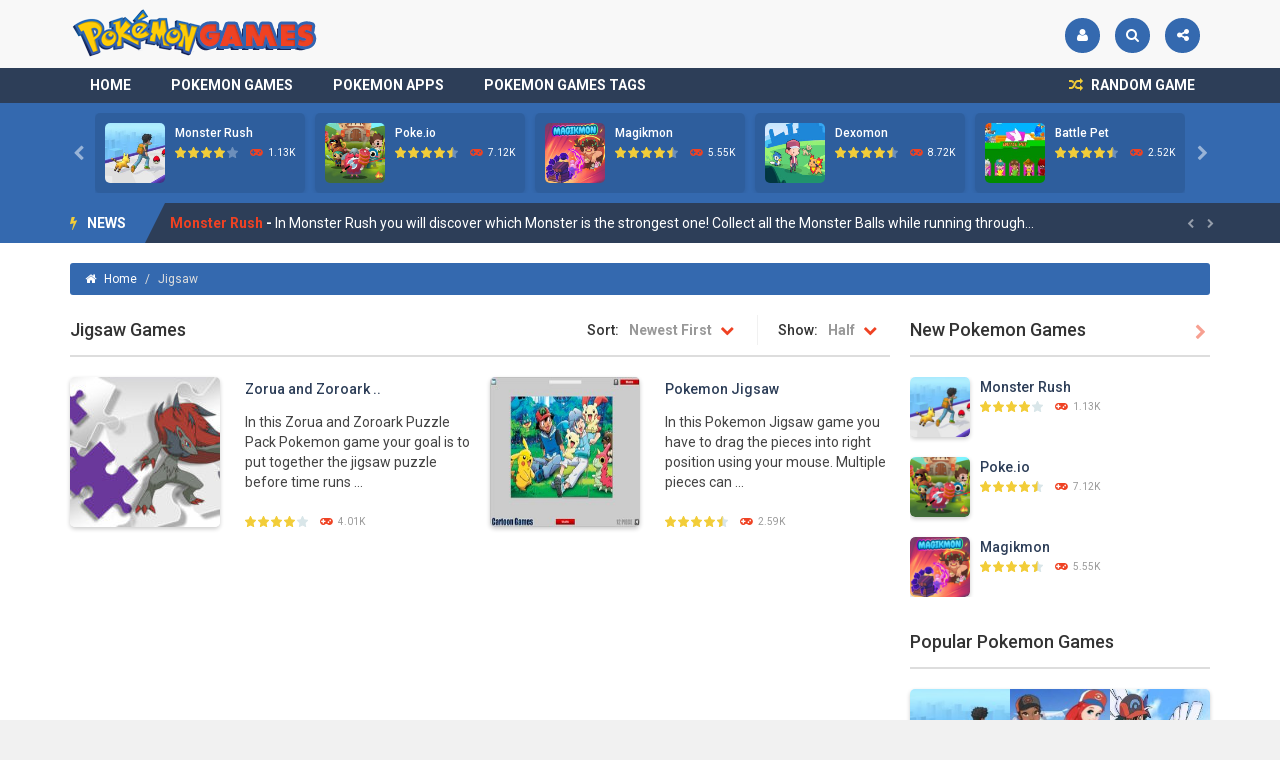

--- FILE ---
content_type: text/html; charset=UTF-8
request_url: https://pokemon-games.org/tag/jigsaw/
body_size: 15521
content:
<!doctype html>
<!--[if IE 8]><html class="ie-8" lang="en-US"><![endif]-->
<!--[if IE 9]><html class="ie-9" lang="en-US"><![endif]-->
<!--[if (gt IE 9)|!(IE)]><!--><html lang="en-US"><!--<![endif]-->
<head>
<meta charset="UTF-8">
<meta name="viewport" content="width=device-width, initial-scale=1, maximum-scale=1">

	  <meta name='robots' content='index, follow, max-image-preview:large, max-snippet:-1, max-video-preview:-1' />

	<!-- This site is optimized with the Yoast SEO plugin v26.7 - https://yoast.com/wordpress/plugins/seo/ -->
	<title>Jigsaw Pokemon Games - Play Free Online Pokemon Games</title>
	<meta name="description" content="Jigsaw Pokemon Games - Play the best free online Pokemon Jigsaw games on your computer and mobile phone." />
	<link rel="canonical" href="https://pokemon-games.org/tag/jigsaw/" />
	<meta property="og:locale" content="en_US" />
	<meta property="og:title" content="Jigsaw Pokemon Games - Play Free Online Pokemon Games" />
	<meta property="og:description" content="Jigsaw Pokemon Games - Play the best free online Pokemon Jigsaw games on your computer and mobile phone." />
	<meta property="og:url" content="https://pokemon-games.org/tag/jigsaw/" />
	<meta property="og:site_name" content="Pokemon Games" />
	<meta name="twitter:card" content="summary_large_image" />
	<script type="application/ld+json" class="yoast-schema-graph">{"@context":"https://schema.org","@graph":[{"@type":"CollectionPage","@id":"https://pokemon-games.org/tag/jigsaw/","url":"https://pokemon-games.org/tag/jigsaw/","name":"Jigsaw Pokemon Games - Play Free Online Pokemon Games","isPartOf":{"@id":"https://pokemon-games.org/#website"},"primaryImageOfPage":{"@id":"https://pokemon-games.org/tag/jigsaw/#primaryimage"},"image":{"@id":"https://pokemon-games.org/tag/jigsaw/#primaryimage"},"thumbnailUrl":"https://pokemon-games.org/wp-content/uploads/thumbs/custom/Z/zorua_and_zoroark_puzzle_pack_ss.jpg","description":"Jigsaw Pokemon Games - Play the best free online Pokemon Jigsaw games on your computer and mobile phone.","breadcrumb":{"@id":"https://pokemon-games.org/tag/jigsaw/#breadcrumb"},"inLanguage":"en-US"},{"@type":"ImageObject","inLanguage":"en-US","@id":"https://pokemon-games.org/tag/jigsaw/#primaryimage","url":"https://pokemon-games.org/wp-content/uploads/thumbs/custom/Z/zorua_and_zoroark_puzzle_pack_ss.jpg","contentUrl":"https://pokemon-games.org/wp-content/uploads/thumbs/custom/Z/zorua_and_zoroark_puzzle_pack_ss.jpg","width":528,"height":297},{"@type":"BreadcrumbList","@id":"https://pokemon-games.org/tag/jigsaw/#breadcrumb","itemListElement":[{"@type":"ListItem","position":1,"name":"Home","item":"https://pokemon-games.org/"},{"@type":"ListItem","position":2,"name":"Jigsaw"}]},{"@type":"WebSite","@id":"https://pokemon-games.org/#website","url":"https://pokemon-games.org/","name":"Pokemon Games","description":"Play Free Online Pokemon Games","potentialAction":[{"@type":"SearchAction","target":{"@type":"EntryPoint","urlTemplate":"https://pokemon-games.org/?s={search_term_string}"},"query-input":{"@type":"PropertyValueSpecification","valueRequired":true,"valueName":"search_term_string"}}],"inLanguage":"en-US"}]}</script>
	<!-- / Yoast SEO plugin. -->


<link rel='dns-prefetch' href='//fonts.googleapis.com' />
<link rel="alternate" type="application/rss+xml" title="Pokemon Games &raquo; Feed" href="https://pokemon-games.org/feed/" />
<link rel="alternate" type="application/rss+xml" title="Pokemon Games &raquo; Comments Feed" href="https://pokemon-games.org/comments/feed/" />
<link rel="alternate" type="application/rss+xml" title="Pokemon Games &raquo; Jigsaw Tag Feed" href="https://pokemon-games.org/tag/jigsaw/feed/" />
<style id='wp-img-auto-sizes-contain-inline-css' type='text/css'>
img:is([sizes=auto i],[sizes^="auto," i]){contain-intrinsic-size:3000px 1500px}
/*# sourceURL=wp-img-auto-sizes-contain-inline-css */
</style>

<style id='wp-emoji-styles-inline-css' type='text/css'>

	img.wp-smiley, img.emoji {
		display: inline !important;
		border: none !important;
		box-shadow: none !important;
		height: 1em !important;
		width: 1em !important;
		margin: 0 0.07em !important;
		vertical-align: -0.1em !important;
		background: none !important;
		padding: 0 !important;
	}
/*# sourceURL=wp-emoji-styles-inline-css */
</style>
<link rel='stylesheet' id='wp-block-library-css' href='https://pokemon-games.org/wp-includes/css/dist/block-library/style.min.css' type='text/css' media='all' />
<style id='global-styles-inline-css' type='text/css'>
:root{--wp--preset--aspect-ratio--square: 1;--wp--preset--aspect-ratio--4-3: 4/3;--wp--preset--aspect-ratio--3-4: 3/4;--wp--preset--aspect-ratio--3-2: 3/2;--wp--preset--aspect-ratio--2-3: 2/3;--wp--preset--aspect-ratio--16-9: 16/9;--wp--preset--aspect-ratio--9-16: 9/16;--wp--preset--color--black: #000000;--wp--preset--color--cyan-bluish-gray: #abb8c3;--wp--preset--color--white: #ffffff;--wp--preset--color--pale-pink: #f78da7;--wp--preset--color--vivid-red: #cf2e2e;--wp--preset--color--luminous-vivid-orange: #ff6900;--wp--preset--color--luminous-vivid-amber: #fcb900;--wp--preset--color--light-green-cyan: #7bdcb5;--wp--preset--color--vivid-green-cyan: #00d084;--wp--preset--color--pale-cyan-blue: #8ed1fc;--wp--preset--color--vivid-cyan-blue: #0693e3;--wp--preset--color--vivid-purple: #9b51e0;--wp--preset--gradient--vivid-cyan-blue-to-vivid-purple: linear-gradient(135deg,rgb(6,147,227) 0%,rgb(155,81,224) 100%);--wp--preset--gradient--light-green-cyan-to-vivid-green-cyan: linear-gradient(135deg,rgb(122,220,180) 0%,rgb(0,208,130) 100%);--wp--preset--gradient--luminous-vivid-amber-to-luminous-vivid-orange: linear-gradient(135deg,rgb(252,185,0) 0%,rgb(255,105,0) 100%);--wp--preset--gradient--luminous-vivid-orange-to-vivid-red: linear-gradient(135deg,rgb(255,105,0) 0%,rgb(207,46,46) 100%);--wp--preset--gradient--very-light-gray-to-cyan-bluish-gray: linear-gradient(135deg,rgb(238,238,238) 0%,rgb(169,184,195) 100%);--wp--preset--gradient--cool-to-warm-spectrum: linear-gradient(135deg,rgb(74,234,220) 0%,rgb(151,120,209) 20%,rgb(207,42,186) 40%,rgb(238,44,130) 60%,rgb(251,105,98) 80%,rgb(254,248,76) 100%);--wp--preset--gradient--blush-light-purple: linear-gradient(135deg,rgb(255,206,236) 0%,rgb(152,150,240) 100%);--wp--preset--gradient--blush-bordeaux: linear-gradient(135deg,rgb(254,205,165) 0%,rgb(254,45,45) 50%,rgb(107,0,62) 100%);--wp--preset--gradient--luminous-dusk: linear-gradient(135deg,rgb(255,203,112) 0%,rgb(199,81,192) 50%,rgb(65,88,208) 100%);--wp--preset--gradient--pale-ocean: linear-gradient(135deg,rgb(255,245,203) 0%,rgb(182,227,212) 50%,rgb(51,167,181) 100%);--wp--preset--gradient--electric-grass: linear-gradient(135deg,rgb(202,248,128) 0%,rgb(113,206,126) 100%);--wp--preset--gradient--midnight: linear-gradient(135deg,rgb(2,3,129) 0%,rgb(40,116,252) 100%);--wp--preset--font-size--small: 13px;--wp--preset--font-size--medium: 20px;--wp--preset--font-size--large: 36px;--wp--preset--font-size--x-large: 42px;--wp--preset--spacing--20: 0.44rem;--wp--preset--spacing--30: 0.67rem;--wp--preset--spacing--40: 1rem;--wp--preset--spacing--50: 1.5rem;--wp--preset--spacing--60: 2.25rem;--wp--preset--spacing--70: 3.38rem;--wp--preset--spacing--80: 5.06rem;--wp--preset--shadow--natural: 6px 6px 9px rgba(0, 0, 0, 0.2);--wp--preset--shadow--deep: 12px 12px 50px rgba(0, 0, 0, 0.4);--wp--preset--shadow--sharp: 6px 6px 0px rgba(0, 0, 0, 0.2);--wp--preset--shadow--outlined: 6px 6px 0px -3px rgb(255, 255, 255), 6px 6px rgb(0, 0, 0);--wp--preset--shadow--crisp: 6px 6px 0px rgb(0, 0, 0);}:where(.is-layout-flex){gap: 0.5em;}:where(.is-layout-grid){gap: 0.5em;}body .is-layout-flex{display: flex;}.is-layout-flex{flex-wrap: wrap;align-items: center;}.is-layout-flex > :is(*, div){margin: 0;}body .is-layout-grid{display: grid;}.is-layout-grid > :is(*, div){margin: 0;}:where(.wp-block-columns.is-layout-flex){gap: 2em;}:where(.wp-block-columns.is-layout-grid){gap: 2em;}:where(.wp-block-post-template.is-layout-flex){gap: 1.25em;}:where(.wp-block-post-template.is-layout-grid){gap: 1.25em;}.has-black-color{color: var(--wp--preset--color--black) !important;}.has-cyan-bluish-gray-color{color: var(--wp--preset--color--cyan-bluish-gray) !important;}.has-white-color{color: var(--wp--preset--color--white) !important;}.has-pale-pink-color{color: var(--wp--preset--color--pale-pink) !important;}.has-vivid-red-color{color: var(--wp--preset--color--vivid-red) !important;}.has-luminous-vivid-orange-color{color: var(--wp--preset--color--luminous-vivid-orange) !important;}.has-luminous-vivid-amber-color{color: var(--wp--preset--color--luminous-vivid-amber) !important;}.has-light-green-cyan-color{color: var(--wp--preset--color--light-green-cyan) !important;}.has-vivid-green-cyan-color{color: var(--wp--preset--color--vivid-green-cyan) !important;}.has-pale-cyan-blue-color{color: var(--wp--preset--color--pale-cyan-blue) !important;}.has-vivid-cyan-blue-color{color: var(--wp--preset--color--vivid-cyan-blue) !important;}.has-vivid-purple-color{color: var(--wp--preset--color--vivid-purple) !important;}.has-black-background-color{background-color: var(--wp--preset--color--black) !important;}.has-cyan-bluish-gray-background-color{background-color: var(--wp--preset--color--cyan-bluish-gray) !important;}.has-white-background-color{background-color: var(--wp--preset--color--white) !important;}.has-pale-pink-background-color{background-color: var(--wp--preset--color--pale-pink) !important;}.has-vivid-red-background-color{background-color: var(--wp--preset--color--vivid-red) !important;}.has-luminous-vivid-orange-background-color{background-color: var(--wp--preset--color--luminous-vivid-orange) !important;}.has-luminous-vivid-amber-background-color{background-color: var(--wp--preset--color--luminous-vivid-amber) !important;}.has-light-green-cyan-background-color{background-color: var(--wp--preset--color--light-green-cyan) !important;}.has-vivid-green-cyan-background-color{background-color: var(--wp--preset--color--vivid-green-cyan) !important;}.has-pale-cyan-blue-background-color{background-color: var(--wp--preset--color--pale-cyan-blue) !important;}.has-vivid-cyan-blue-background-color{background-color: var(--wp--preset--color--vivid-cyan-blue) !important;}.has-vivid-purple-background-color{background-color: var(--wp--preset--color--vivid-purple) !important;}.has-black-border-color{border-color: var(--wp--preset--color--black) !important;}.has-cyan-bluish-gray-border-color{border-color: var(--wp--preset--color--cyan-bluish-gray) !important;}.has-white-border-color{border-color: var(--wp--preset--color--white) !important;}.has-pale-pink-border-color{border-color: var(--wp--preset--color--pale-pink) !important;}.has-vivid-red-border-color{border-color: var(--wp--preset--color--vivid-red) !important;}.has-luminous-vivid-orange-border-color{border-color: var(--wp--preset--color--luminous-vivid-orange) !important;}.has-luminous-vivid-amber-border-color{border-color: var(--wp--preset--color--luminous-vivid-amber) !important;}.has-light-green-cyan-border-color{border-color: var(--wp--preset--color--light-green-cyan) !important;}.has-vivid-green-cyan-border-color{border-color: var(--wp--preset--color--vivid-green-cyan) !important;}.has-pale-cyan-blue-border-color{border-color: var(--wp--preset--color--pale-cyan-blue) !important;}.has-vivid-cyan-blue-border-color{border-color: var(--wp--preset--color--vivid-cyan-blue) !important;}.has-vivid-purple-border-color{border-color: var(--wp--preset--color--vivid-purple) !important;}.has-vivid-cyan-blue-to-vivid-purple-gradient-background{background: var(--wp--preset--gradient--vivid-cyan-blue-to-vivid-purple) !important;}.has-light-green-cyan-to-vivid-green-cyan-gradient-background{background: var(--wp--preset--gradient--light-green-cyan-to-vivid-green-cyan) !important;}.has-luminous-vivid-amber-to-luminous-vivid-orange-gradient-background{background: var(--wp--preset--gradient--luminous-vivid-amber-to-luminous-vivid-orange) !important;}.has-luminous-vivid-orange-to-vivid-red-gradient-background{background: var(--wp--preset--gradient--luminous-vivid-orange-to-vivid-red) !important;}.has-very-light-gray-to-cyan-bluish-gray-gradient-background{background: var(--wp--preset--gradient--very-light-gray-to-cyan-bluish-gray) !important;}.has-cool-to-warm-spectrum-gradient-background{background: var(--wp--preset--gradient--cool-to-warm-spectrum) !important;}.has-blush-light-purple-gradient-background{background: var(--wp--preset--gradient--blush-light-purple) !important;}.has-blush-bordeaux-gradient-background{background: var(--wp--preset--gradient--blush-bordeaux) !important;}.has-luminous-dusk-gradient-background{background: var(--wp--preset--gradient--luminous-dusk) !important;}.has-pale-ocean-gradient-background{background: var(--wp--preset--gradient--pale-ocean) !important;}.has-electric-grass-gradient-background{background: var(--wp--preset--gradient--electric-grass) !important;}.has-midnight-gradient-background{background: var(--wp--preset--gradient--midnight) !important;}.has-small-font-size{font-size: var(--wp--preset--font-size--small) !important;}.has-medium-font-size{font-size: var(--wp--preset--font-size--medium) !important;}.has-large-font-size{font-size: var(--wp--preset--font-size--large) !important;}.has-x-large-font-size{font-size: var(--wp--preset--font-size--x-large) !important;}
/*# sourceURL=global-styles-inline-css */
</style>

<style id='classic-theme-styles-inline-css' type='text/css'>
/*! This file is auto-generated */
.wp-block-button__link{color:#fff;background-color:#32373c;border-radius:9999px;box-shadow:none;text-decoration:none;padding:calc(.667em + 2px) calc(1.333em + 2px);font-size:1.125em}.wp-block-file__button{background:#32373c;color:#fff;text-decoration:none}
/*# sourceURL=/wp-includes/css/classic-themes.min.css */
</style>
<link rel='stylesheet' id='wp-postratings-css' href='https://pokemon-games.org/wp-content/plugins/wp-postratings/css/postratings-css.css' type='text/css' media='all' />
<link rel='stylesheet' id='wp-lightbox-2.min.css-css' href='https://pokemon-games.org/wp-content/plugins/wp-lightbox-2/styles/lightbox.min.css' type='text/css' media='all' />
<link rel='stylesheet' id='myarcadetheme-style-css' href='https://pokemon-games.org/wp-content/themes/myarcadetheme/style.css' type='text/css' media='all' />
<link rel='stylesheet' id='mt-fa-css' href='https://pokemon-games.org/wp-content/themes/myarcadetheme/css/fa.css' type='text/css' media='all' />
<link rel='stylesheet' id='mt-create-css' href='https://pokemon-games.org/wp-content/themes/myarcadetheme/create.css' type='text/css' media='all' />
<link rel='stylesheet' id='mt-opensans-css' href='//fonts.googleapis.com/css?family=Roboto%3A300%2C400%2C500%2C700&#038;subset=latin&#038;ver=6.9' type='text/css' media='all' />
<link rel='stylesheet' id='wp-pagenavi-css' href='https://pokemon-games.org/wp-content/plugins/wp-pagenavi/pagenavi-css.css' type='text/css' media='all' />
<script type="text/javascript" src="https://pokemon-games.org/wp-includes/js/jquery/jquery.min.js" id="jquery-core-js"></script>
<script type="text/javascript" src="https://pokemon-games.org/wp-includes/js/jquery/jquery-migrate.min.js" id="jquery-migrate-js"></script>
<script type="text/javascript" id="myarcadetheme-general-js-extra">
/* <![CDATA[ */
var MtAjax = {"ajaxurl":"https://pokemon-games.org/wp-admin/admin-ajax.php","loading":"Loading...","login":"LOGIN","register":"Signup","friv_banner":"","nonce":"6924b5083e"};
//# sourceURL=myarcadetheme-general-js-extra
/* ]]> */
</script>
<script type="text/javascript" src="https://pokemon-games.org/wp-content/themes/myarcadetheme/js/general.js" id="myarcadetheme-general-js"></script>
<script type="text/javascript" id="myarcadetheme-cat-js-extra">
/* <![CDATA[ */
var MtCat = {"ajaxurl":"https://pokemon-games.org/wp-admin/admin-ajax.php","loading":"Loading...","nonce":"6285194be9","file":"https://pokemon-games.org/wp-content/themes/myarcadetheme/js/cat.min.js"};
//# sourceURL=myarcadetheme-cat-js-extra
/* ]]> */
</script>
<script type="text/javascript" src="https://pokemon-games.org/wp-content/themes/myarcadetheme/js/cat.min.js" id="myarcadetheme-cat-js"></script>
<link rel="https://api.w.org/" href="https://pokemon-games.org/wp-json/" /><link rel="alternate" title="JSON" type="application/json" href="https://pokemon-games.org/wp-json/wp/v2/tags/57" /><link rel="EditURI" type="application/rsd+xml" title="RSD" href="https://pokemon-games.org/xmlrpc.php?rsd" />
<meta name="generator" content="Redux 4.5.10" />
<meta name="generator" content="MyArcadePlugin Pro 6.0.3" />
<script>
  (function(i,s,o,g,r,a,m){i['GoogleAnalyticsObject']=r;i[r]=i[r]||function(){
  (i[r].q=i[r].q||[]).push(arguments)},i[r].l=1*new Date();a=s.createElement(o),
  m=s.getElementsByTagName(o)[0];a.async=1;a.src=g;m.parentNode.insertBefore(a,m)
  })(window,document,'script','https://www.google-analytics.com/analytics.js','ga');

  ga('create', 'UA-83800807-6', 'auto');
  ga('send', 'pageview');

</script>
<script async src="https://pagead2.googlesyndication.com/pagead/js/adsbygoogle.js?client=ca-pub-1775556984675390"
     crossorigin="anonymous"></script>
<link rel="shortcut icon" type="image/x-icon" href="https://pokemon-games.org/wp-content/uploads/2016/10/favicon.png">
<style type="text/css">.recentcomments a{display:inline !important;padding:0 !important;margin:0 !important;}</style><!--[if lt IE 9]><script src="https://pokemon-games.org/wp-content/themes/myarcadetheme/js/lib/html5.js"></script><![endif]-->
</head>

<body class="archive tag tag-jigsaw tag-57 wp-theme-myarcadetheme">
    <div class="all">
        <header class="hdcn" id="hd">

            <div class="hdcn-1" itemscope="itemscope" itemtype="http://schema.org/WPHeader">
      <div class="cont">
	  <div class="logo">
            <a href="https://pokemon-games.org" title="Pokemon Games" itemprop="url">
                            <img src="https://pokemon-games.org/wp-content/uploads/2017/06/pokemon-games-logo.png" alt="Pokemon Games" title="Pokemon Games" itemprop="image"/>
            </a>
            <meta itemprop="name" content="Pokemon Games">
          </div>
        
                <ul class="menu-top">
          <div class="menu"><ul>
<li class="page_item page-item-786"><a href="https://pokemon-games.org/contact/">Contact</a></li>
<li class="page_item page-item-464"><a href="https://pokemon-games.org/pokemon-games-tags/">Pokemon Games Tags</a></li>
<li class="page_item page-item-780"><a href="https://pokemon-games.org/privacy-policy/">Privacy Policy</a></li>
</ul></div>

                        <li><a class="fa-user" title="Login" href="https://pokemon-games.org/wp-login.php?redirect_to=https%3A%2F%2Fpokemon-games.org%2Ftag%2Fjigsaw"></a></li>
              
                    <li><a class="fa-search" title="Search" href="#" data-toggle="modal" data-target="#modl-srch"></a></li>
          
                    <li class="shar-cnt">
            <a class="fa-share-alt" title="Share" href="#"></a>
            <ul class="lst-social">
              









  <li>
    <a target="_blank" href="https://pokemon-games.org/feed/" title="RSS" class="fa-rss">
      <span>RSS</span>
    </a>
  </li>
            </ul>
          </li>
                  </ul>
              </div>
    </div>
  
      <div class="hdcn-2" style="padding: 0px;">
        <div class="cont">
         

                  </div>
      </div>

      <div class="hdcn-3">
        <div class="cont">
                    <nav class="menu" itemscope="itemscope" itemtype="http://www.schema.org/SiteNavigationElement">
            <button class="menu-botn"><span class="fa-bars">Menu</span></button>
            <ul>
              <li id="menu-item-463" class="menu-item menu-item-type-custom menu-item-object-custom menu-item-home menu-item-463"><a href="https://pokemon-games.org">Home</a></li>
<li id="menu-item-462" class="menu-item menu-item-type-taxonomy menu-item-object-category menu-item-462"><a href="https://pokemon-games.org/category/pokemon-games/">Pokemon Games</a></li>
<li id="menu-item-461" class="menu-item menu-item-type-taxonomy menu-item-object-category menu-item-461"><a href="https://pokemon-games.org/category/pokemon-apps/">Pokemon Apps</a></li>
<li id="menu-item-466" class="menu-item menu-item-type-post_type menu-item-object-page menu-item-466"><a href="https://pokemon-games.org/pokemon-games-tags/">Pokemon Games Tags</a></li>
            </ul>

                        <a href="https://pokemon-games.org/?randomgame=1" rel="nofollow" class="rndgame fa-random" title="Play a random game!">
              RANDOM GAME            </a>
                      </nav>

                  </div>
      </div>

          <div class="hdcn-4">
      <div class="cont">
        <div class="mt-bx-loading"></div>
        <div class="hdgms-cn" style="visibility:hidden">
          <ul class="sldr-hd">
                        <!--<game>-->
            <li>
              <div class="gmcn-smal">
                <figure class="gm-imag"><a href="https://pokemon-games.org/monster-rush/"><img src="https://pokemon-games.org/wp-content/uploads/thumbs/custom/0-9/1d81af1830934f618238c02d4405b154-512x512-1-150x150.jpeg" width="60" height="60"  alt="Monster Rush" /><span class="fa-gamepad"><strong>PLAY</strong> <span>NOW!</span></span></a></figure>
                <div class="gm-titl"><a href="https://pokemon-games.org/monster-rush/">Monster Rush</a></div>

                 <div class="gm-vpcn">
    <div class="gm-vote">
      <div class="post-ratings">
        <img src="https://pokemon-games.org/wp-content/plugins/wp-postratings/images/stars/rating_on.gif" alt="1 vote, average: 4.00 out of 5" title="1 vote, average: 4.00 out of 5" class="post-ratings-image" /><img src="https://pokemon-games.org/wp-content/plugins/wp-postratings/images/stars/rating_on.gif" alt="1 vote, average: 4.00 out of 5" title="1 vote, average: 4.00 out of 5" class="post-ratings-image" /><img src="https://pokemon-games.org/wp-content/plugins/wp-postratings/images/stars/rating_on.gif" alt="1 vote, average: 4.00 out of 5" title="1 vote, average: 4.00 out of 5" class="post-ratings-image" /><img src="https://pokemon-games.org/wp-content/plugins/wp-postratings/images/stars/rating_on.gif" alt="1 vote, average: 4.00 out of 5" title="1 vote, average: 4.00 out of 5" class="post-ratings-image" /><img src="https://pokemon-games.org/wp-content/plugins/wp-postratings/images/stars/rating_off.gif" alt="1 vote, average: 4.00 out of 5" title="1 vote, average: 4.00 out of 5" class="post-ratings-image" />      </div>
    </div>

    <span class="gm-play fa-gamepad">1.13K</span>  </div>
                </div>
            </li>
            <!--</game>-->
                        <!--<game>-->
            <li>
              <div class="gmcn-smal">
                <figure class="gm-imag"><a href="https://pokemon-games.org/poke-io/"><img src="https://pokemon-games.org/wp-content/uploads/thumbs/custom/0-9/5d33a872bfa94cfd9973abc4122ea74b-512x384-1-150x150.jpeg" width="60" height="60"  alt="Poke.io" /><span class="fa-gamepad"><strong>PLAY</strong> <span>NOW!</span></span></a></figure>
                <div class="gm-titl"><a href="https://pokemon-games.org/poke-io/">Poke.io</a></div>

                 <div class="gm-vpcn">
    <div class="gm-vote">
      <div class="post-ratings">
        <img src="https://pokemon-games.org/wp-content/plugins/wp-postratings/images/stars/rating_on.gif" alt="3 votes, average: 4.67 out of 5" title="3 votes, average: 4.67 out of 5" class="post-ratings-image" /><img src="https://pokemon-games.org/wp-content/plugins/wp-postratings/images/stars/rating_on.gif" alt="3 votes, average: 4.67 out of 5" title="3 votes, average: 4.67 out of 5" class="post-ratings-image" /><img src="https://pokemon-games.org/wp-content/plugins/wp-postratings/images/stars/rating_on.gif" alt="3 votes, average: 4.67 out of 5" title="3 votes, average: 4.67 out of 5" class="post-ratings-image" /><img src="https://pokemon-games.org/wp-content/plugins/wp-postratings/images/stars/rating_on.gif" alt="3 votes, average: 4.67 out of 5" title="3 votes, average: 4.67 out of 5" class="post-ratings-image" /><img src="https://pokemon-games.org/wp-content/plugins/wp-postratings/images/stars/rating_half.gif" alt="3 votes, average: 4.67 out of 5" title="3 votes, average: 4.67 out of 5" class="post-ratings-image" />      </div>
    </div>

    <span class="gm-play fa-gamepad">7.12K</span>  </div>
                </div>
            </li>
            <!--</game>-->
                        <!--<game>-->
            <li>
              <div class="gmcn-smal">
                <figure class="gm-imag"><a href="https://pokemon-games.org/magikmon/"><img src="https://pokemon-games.org/wp-content/uploads/thumbs/custom/0-9/8434b85767874da38cd9e5e97299cce6-512x512-1-150x150.jpeg" width="60" height="60"  alt="Magikmon" /><span class="fa-gamepad"><strong>PLAY</strong> <span>NOW!</span></span></a></figure>
                <div class="gm-titl"><a href="https://pokemon-games.org/magikmon/">Magikmon</a></div>

                 <div class="gm-vpcn">
    <div class="gm-vote">
      <div class="post-ratings">
        <img src="https://pokemon-games.org/wp-content/plugins/wp-postratings/images/stars/rating_on.gif" alt="2 votes, average: 4.50 out of 5" title="2 votes, average: 4.50 out of 5" class="post-ratings-image" /><img src="https://pokemon-games.org/wp-content/plugins/wp-postratings/images/stars/rating_on.gif" alt="2 votes, average: 4.50 out of 5" title="2 votes, average: 4.50 out of 5" class="post-ratings-image" /><img src="https://pokemon-games.org/wp-content/plugins/wp-postratings/images/stars/rating_on.gif" alt="2 votes, average: 4.50 out of 5" title="2 votes, average: 4.50 out of 5" class="post-ratings-image" /><img src="https://pokemon-games.org/wp-content/plugins/wp-postratings/images/stars/rating_on.gif" alt="2 votes, average: 4.50 out of 5" title="2 votes, average: 4.50 out of 5" class="post-ratings-image" /><img src="https://pokemon-games.org/wp-content/plugins/wp-postratings/images/stars/rating_half.gif" alt="2 votes, average: 4.50 out of 5" title="2 votes, average: 4.50 out of 5" class="post-ratings-image" />      </div>
    </div>

    <span class="gm-play fa-gamepad">5.55K</span>  </div>
                </div>
            </li>
            <!--</game>-->
                        <!--<game>-->
            <li>
              <div class="gmcn-smal">
                <figure class="gm-imag"><a href="https://pokemon-games.org/dexomon/"><img src="https://pokemon-games.org/wp-content/uploads/thumbs/gamedistribution/D/dexomon-150x150.jpeg" width="60" height="60"  alt="Dexomon" /><span class="fa-gamepad"><strong>PLAY</strong> <span>NOW!</span></span></a></figure>
                <div class="gm-titl"><a href="https://pokemon-games.org/dexomon/">Dexomon</a></div>

                 <div class="gm-vpcn">
    <div class="gm-vote">
      <div class="post-ratings">
        <img src="https://pokemon-games.org/wp-content/plugins/wp-postratings/images/stars/rating_on.gif" alt="2 votes, average: 4.50 out of 5" title="2 votes, average: 4.50 out of 5" class="post-ratings-image" /><img src="https://pokemon-games.org/wp-content/plugins/wp-postratings/images/stars/rating_on.gif" alt="2 votes, average: 4.50 out of 5" title="2 votes, average: 4.50 out of 5" class="post-ratings-image" /><img src="https://pokemon-games.org/wp-content/plugins/wp-postratings/images/stars/rating_on.gif" alt="2 votes, average: 4.50 out of 5" title="2 votes, average: 4.50 out of 5" class="post-ratings-image" /><img src="https://pokemon-games.org/wp-content/plugins/wp-postratings/images/stars/rating_on.gif" alt="2 votes, average: 4.50 out of 5" title="2 votes, average: 4.50 out of 5" class="post-ratings-image" /><img src="https://pokemon-games.org/wp-content/plugins/wp-postratings/images/stars/rating_half.gif" alt="2 votes, average: 4.50 out of 5" title="2 votes, average: 4.50 out of 5" class="post-ratings-image" />      </div>
    </div>

    <span class="gm-play fa-gamepad">8.72K</span>  </div>
                </div>
            </li>
            <!--</game>-->
                        <!--<game>-->
            <li>
              <div class="gmcn-smal">
                <figure class="gm-imag"><a href="https://pokemon-games.org/battle-pet/"><img src="https://pokemon-games.org/wp-content/uploads/thumbs/gamedistribution/B/battle-pet-150x150.jpg" width="60" height="60"  alt="Battle Pet" /><span class="fa-gamepad"><strong>PLAY</strong> <span>NOW!</span></span></a></figure>
                <div class="gm-titl"><a href="https://pokemon-games.org/battle-pet/">Battle Pet</a></div>

                 <div class="gm-vpcn">
    <div class="gm-vote">
      <div class="post-ratings">
        <img src="https://pokemon-games.org/wp-content/plugins/wp-postratings/images/stars/rating_on.gif" alt="2 votes, average: 4.50 out of 5" title="2 votes, average: 4.50 out of 5" class="post-ratings-image" /><img src="https://pokemon-games.org/wp-content/plugins/wp-postratings/images/stars/rating_on.gif" alt="2 votes, average: 4.50 out of 5" title="2 votes, average: 4.50 out of 5" class="post-ratings-image" /><img src="https://pokemon-games.org/wp-content/plugins/wp-postratings/images/stars/rating_on.gif" alt="2 votes, average: 4.50 out of 5" title="2 votes, average: 4.50 out of 5" class="post-ratings-image" /><img src="https://pokemon-games.org/wp-content/plugins/wp-postratings/images/stars/rating_on.gif" alt="2 votes, average: 4.50 out of 5" title="2 votes, average: 4.50 out of 5" class="post-ratings-image" /><img src="https://pokemon-games.org/wp-content/plugins/wp-postratings/images/stars/rating_half.gif" alt="2 votes, average: 4.50 out of 5" title="2 votes, average: 4.50 out of 5" class="post-ratings-image" />      </div>
    </div>

    <span class="gm-play fa-gamepad">2.52K</span>  </div>
                </div>
            </li>
            <!--</game>-->
                        <!--<game>-->
            <li>
              <div class="gmcn-smal">
                <figure class="gm-imag"><a href="https://pokemon-games.org/toss-like-a-boss/"><img src="https://pokemon-games.org/wp-content/uploads/thumbs/gamedistribution/T/toss-like-a-boss-150x150.jpg" width="60" height="60"  alt="TOSS LIKE A BOSS" /><span class="fa-gamepad"><strong>PLAY</strong> <span>NOW!</span></span></a></figure>
                <div class="gm-titl"><a href="https://pokemon-games.org/toss-like-a-boss/">TOSS LIKE A BOSS</a></div>

                 <div class="gm-vpcn">
    <div class="gm-vote">
      <div class="post-ratings">
        <img src="https://pokemon-games.org/wp-content/plugins/wp-postratings/images/stars/rating_on.gif" alt="3 votes, average: 4.33 out of 5" title="3 votes, average: 4.33 out of 5" class="post-ratings-image" /><img src="https://pokemon-games.org/wp-content/plugins/wp-postratings/images/stars/rating_on.gif" alt="3 votes, average: 4.33 out of 5" title="3 votes, average: 4.33 out of 5" class="post-ratings-image" /><img src="https://pokemon-games.org/wp-content/plugins/wp-postratings/images/stars/rating_on.gif" alt="3 votes, average: 4.33 out of 5" title="3 votes, average: 4.33 out of 5" class="post-ratings-image" /><img src="https://pokemon-games.org/wp-content/plugins/wp-postratings/images/stars/rating_on.gif" alt="3 votes, average: 4.33 out of 5" title="3 votes, average: 4.33 out of 5" class="post-ratings-image" /><img src="https://pokemon-games.org/wp-content/plugins/wp-postratings/images/stars/rating_half.gif" alt="3 votes, average: 4.33 out of 5" title="3 votes, average: 4.33 out of 5" class="post-ratings-image" />      </div>
    </div>

    <span class="gm-play fa-gamepad">1.14K</span>  </div>
                </div>
            </li>
            <!--</game>-->
                        <!--<game>-->
            <li>
              <div class="gmcn-smal">
                <figure class="gm-imag"><a href="https://pokemon-games.org/monster-go/"><img src="https://pokemon-games.org/wp-content/uploads/thumbs/custom/A/a6aab56685ad4438a547fc2d0c32393a-150x150.jpg" width="60" height="60"  alt="Monster Go" /><span class="fa-gamepad"><strong>PLAY</strong> <span>NOW!</span></span></a></figure>
                <div class="gm-titl"><a href="https://pokemon-games.org/monster-go/">Monster Go</a></div>

                 <div class="gm-vpcn">
    <div class="gm-vote">
      <div class="post-ratings">
        <img src="https://pokemon-games.org/wp-content/plugins/wp-postratings/images/stars/rating_on.gif" alt="107 votes, average: 1.39 out of 5" title="107 votes, average: 1.39 out of 5" class="post-ratings-image" /><img src="https://pokemon-games.org/wp-content/plugins/wp-postratings/images/stars/rating_half.gif" alt="107 votes, average: 1.39 out of 5" title="107 votes, average: 1.39 out of 5" class="post-ratings-image" /><img src="https://pokemon-games.org/wp-content/plugins/wp-postratings/images/stars/rating_off.gif" alt="107 votes, average: 1.39 out of 5" title="107 votes, average: 1.39 out of 5" class="post-ratings-image" /><img src="https://pokemon-games.org/wp-content/plugins/wp-postratings/images/stars/rating_off.gif" alt="107 votes, average: 1.39 out of 5" title="107 votes, average: 1.39 out of 5" class="post-ratings-image" /><img src="https://pokemon-games.org/wp-content/plugins/wp-postratings/images/stars/rating_off.gif" alt="107 votes, average: 1.39 out of 5" title="107 votes, average: 1.39 out of 5" class="post-ratings-image" />      </div>
    </div>

    <span class="gm-play fa-gamepad">10.7K</span>  </div>
                </div>
            </li>
            <!--</game>-->
                        <!--<game>-->
            <li>
              <div class="gmcn-smal">
                <figure class="gm-imag"><a href="https://pokemon-games.org/poke-mania-2-maze-master/"><img src="https://pokemon-games.org/wp-content/uploads/thumbs/custom/A/ac05be2cb3e644cc8fa53e26202c9b7a-150x150.jpg" width="60" height="60"  alt="Poke Mania 2 Maze Master" /><span class="fa-gamepad"><strong>PLAY</strong> <span>NOW!</span></span></a></figure>
                <div class="gm-titl"><a href="https://pokemon-games.org/poke-mania-2-maze-master/">Poke Mania 2 Maze Master</a></div>

                 <div class="gm-vpcn">
    <div class="gm-vote">
      <div class="post-ratings">
        <img src="https://pokemon-games.org/wp-content/plugins/wp-postratings/images/stars/rating_on.gif" alt="2 votes, average: 4.50 out of 5" title="2 votes, average: 4.50 out of 5" class="post-ratings-image" /><img src="https://pokemon-games.org/wp-content/plugins/wp-postratings/images/stars/rating_on.gif" alt="2 votes, average: 4.50 out of 5" title="2 votes, average: 4.50 out of 5" class="post-ratings-image" /><img src="https://pokemon-games.org/wp-content/plugins/wp-postratings/images/stars/rating_on.gif" alt="2 votes, average: 4.50 out of 5" title="2 votes, average: 4.50 out of 5" class="post-ratings-image" /><img src="https://pokemon-games.org/wp-content/plugins/wp-postratings/images/stars/rating_on.gif" alt="2 votes, average: 4.50 out of 5" title="2 votes, average: 4.50 out of 5" class="post-ratings-image" /><img src="https://pokemon-games.org/wp-content/plugins/wp-postratings/images/stars/rating_half.gif" alt="2 votes, average: 4.50 out of 5" title="2 votes, average: 4.50 out of 5" class="post-ratings-image" />      </div>
    </div>

    <span class="gm-play fa-gamepad">3.86K</span>  </div>
                </div>
            </li>
            <!--</game>-->
                        <!--<game>-->
            <li>
              <div class="gmcn-smal">
                <figure class="gm-imag"><a href="https://pokemon-games.org/bts-pokemon-coloring-book/"><img src="https://pokemon-games.org/wp-content/uploads/thumbs/gamemonetize/B/bts-pokemon-coloring-book-150x150.jpg" width="60" height="60"  alt="BTS Pokemon Coloring Book" /><span class="fa-gamepad"><strong>PLAY</strong> <span>NOW!</span></span></a></figure>
                <div class="gm-titl"><a href="https://pokemon-games.org/bts-pokemon-coloring-book/">BTS Pokemon Coloring Book</a></div>

                 <div class="gm-vpcn">
    <div class="gm-vote">
      <div class="post-ratings">
        <img src="https://pokemon-games.org/wp-content/plugins/wp-postratings/images/stars/rating_on.gif" alt="3 votes, average: 3.33 out of 5" title="3 votes, average: 3.33 out of 5" class="post-ratings-image" /><img src="https://pokemon-games.org/wp-content/plugins/wp-postratings/images/stars/rating_on.gif" alt="3 votes, average: 3.33 out of 5" title="3 votes, average: 3.33 out of 5" class="post-ratings-image" /><img src="https://pokemon-games.org/wp-content/plugins/wp-postratings/images/stars/rating_on.gif" alt="3 votes, average: 3.33 out of 5" title="3 votes, average: 3.33 out of 5" class="post-ratings-image" /><img src="https://pokemon-games.org/wp-content/plugins/wp-postratings/images/stars/rating_half.gif" alt="3 votes, average: 3.33 out of 5" title="3 votes, average: 3.33 out of 5" class="post-ratings-image" /><img src="https://pokemon-games.org/wp-content/plugins/wp-postratings/images/stars/rating_off.gif" alt="3 votes, average: 3.33 out of 5" title="3 votes, average: 3.33 out of 5" class="post-ratings-image" />      </div>
    </div>

    <span class="gm-play fa-gamepad">7K</span>  </div>
                </div>
            </li>
            <!--</game>-->
                        <!--<game>-->
            <li>
              <div class="gmcn-smal">
                <figure class="gm-imag"><a href="https://pokemon-games.org/pokemon-spot-the-differences/"><img src="https://pokemon-games.org/wp-content/uploads/thumbs/gamemonetize/P/pokemon-spot-the-differences-150x150.jpg" width="60" height="60"  alt="Pokemon Spot the Differences" /><span class="fa-gamepad"><strong>PLAY</strong> <span>NOW!</span></span></a></figure>
                <div class="gm-titl"><a href="https://pokemon-games.org/pokemon-spot-the-differences/">Pokemon Spot the ..</a></div>

                 <div class="gm-vpcn">
    <div class="gm-vote">
      <div class="post-ratings">
        <img src="https://pokemon-games.org/wp-content/plugins/wp-postratings/images/stars/rating_on.gif" alt="3 votes, average: 4.67 out of 5" title="3 votes, average: 4.67 out of 5" class="post-ratings-image" /><img src="https://pokemon-games.org/wp-content/plugins/wp-postratings/images/stars/rating_on.gif" alt="3 votes, average: 4.67 out of 5" title="3 votes, average: 4.67 out of 5" class="post-ratings-image" /><img src="https://pokemon-games.org/wp-content/plugins/wp-postratings/images/stars/rating_on.gif" alt="3 votes, average: 4.67 out of 5" title="3 votes, average: 4.67 out of 5" class="post-ratings-image" /><img src="https://pokemon-games.org/wp-content/plugins/wp-postratings/images/stars/rating_on.gif" alt="3 votes, average: 4.67 out of 5" title="3 votes, average: 4.67 out of 5" class="post-ratings-image" /><img src="https://pokemon-games.org/wp-content/plugins/wp-postratings/images/stars/rating_half.gif" alt="3 votes, average: 4.67 out of 5" title="3 votes, average: 4.67 out of 5" class="post-ratings-image" />      </div>
    </div>

    <span class="gm-play fa-gamepad">9.45K</span>  </div>
                </div>
            </li>
            <!--</game>-->
                        <!--<game>-->
            <li>
              <div class="gmcn-smal">
                <figure class="gm-imag"><a href="https://pokemon-games.org/pokemon-go-pikachu/"><img src="https://pokemon-games.org/wp-content/uploads/thumbs/gamemonetize/P/pokemon-go-pikachu-150x150.jpg" width="60" height="60"  alt="Pokemon GO Pikachu" /><span class="fa-gamepad"><strong>PLAY</strong> <span>NOW!</span></span></a></figure>
                <div class="gm-titl"><a href="https://pokemon-games.org/pokemon-go-pikachu/">Pokemon GO Pikachu</a></div>

                 <div class="gm-vpcn">
    <div class="gm-vote">
      <div class="post-ratings">
        <img src="https://pokemon-games.org/wp-content/plugins/wp-postratings/images/stars/rating_on.gif" alt="4 votes, average: 3.75 out of 5" title="4 votes, average: 3.75 out of 5" class="post-ratings-image" /><img src="https://pokemon-games.org/wp-content/plugins/wp-postratings/images/stars/rating_on.gif" alt="4 votes, average: 3.75 out of 5" title="4 votes, average: 3.75 out of 5" class="post-ratings-image" /><img src="https://pokemon-games.org/wp-content/plugins/wp-postratings/images/stars/rating_on.gif" alt="4 votes, average: 3.75 out of 5" title="4 votes, average: 3.75 out of 5" class="post-ratings-image" /><img src="https://pokemon-games.org/wp-content/plugins/wp-postratings/images/stars/rating_half.gif" alt="4 votes, average: 3.75 out of 5" title="4 votes, average: 3.75 out of 5" class="post-ratings-image" /><img src="https://pokemon-games.org/wp-content/plugins/wp-postratings/images/stars/rating_off.gif" alt="4 votes, average: 3.75 out of 5" title="4 votes, average: 3.75 out of 5" class="post-ratings-image" />      </div>
    </div>

    <span class="gm-play fa-gamepad">16.2K</span>  </div>
                </div>
            </li>
            <!--</game>-->
                        <!--<game>-->
            <li>
              <div class="gmcn-smal">
                <figure class="gm-imag"><a href="https://pokemon-games.org/pokemon-pikachu/"><img src="https://pokemon-games.org/wp-content/uploads/thumbs/gamemonetize/P/pokemon-pikachu-150x150.jpg" width="60" height="60"  alt="Pokemon Pikachu" /><span class="fa-gamepad"><strong>PLAY</strong> <span>NOW!</span></span></a></figure>
                <div class="gm-titl"><a href="https://pokemon-games.org/pokemon-pikachu/">Pokemon Pikachu</a></div>

                 <div class="gm-vpcn">
    <div class="gm-vote">
      <div class="post-ratings">
        <img src="https://pokemon-games.org/wp-content/plugins/wp-postratings/images/stars/rating_on.gif" alt="11 votes, average: 3.18 out of 5" title="11 votes, average: 3.18 out of 5" class="post-ratings-image" /><img src="https://pokemon-games.org/wp-content/plugins/wp-postratings/images/stars/rating_on.gif" alt="11 votes, average: 3.18 out of 5" title="11 votes, average: 3.18 out of 5" class="post-ratings-image" /><img src="https://pokemon-games.org/wp-content/plugins/wp-postratings/images/stars/rating_on.gif" alt="11 votes, average: 3.18 out of 5" title="11 votes, average: 3.18 out of 5" class="post-ratings-image" /><img src="https://pokemon-games.org/wp-content/plugins/wp-postratings/images/stars/rating_off.gif" alt="11 votes, average: 3.18 out of 5" title="11 votes, average: 3.18 out of 5" class="post-ratings-image" /><img src="https://pokemon-games.org/wp-content/plugins/wp-postratings/images/stars/rating_off.gif" alt="11 votes, average: 3.18 out of 5" title="11 votes, average: 3.18 out of 5" class="post-ratings-image" />      </div>
    </div>

    <span class="gm-play fa-gamepad">29.6K</span>  </div>
                </div>
            </li>
            <!--</game>-->
                        <!--<game>-->
            <li>
              <div class="gmcn-smal">
                <figure class="gm-imag"><a href="https://pokemon-games.org/pokey-ball/"><img src="https://pokemon-games.org/wp-content/uploads/thumbs/custom/0-9/82b3672643084f039b483d64c3f810d1-512x384-1-150x150.jpeg" width="60" height="60"  alt="Pokey Ball" /><span class="fa-gamepad"><strong>PLAY</strong> <span>NOW!</span></span></a></figure>
                <div class="gm-titl"><a href="https://pokemon-games.org/pokey-ball/">Pokey Ball</a></div>

                 <div class="gm-vpcn">
    <div class="gm-vote">
      <div class="post-ratings">
        <img src="https://pokemon-games.org/wp-content/plugins/wp-postratings/images/stars/rating_on.gif" alt="3 votes, average: 4.67 out of 5" title="3 votes, average: 4.67 out of 5" class="post-ratings-image" /><img src="https://pokemon-games.org/wp-content/plugins/wp-postratings/images/stars/rating_on.gif" alt="3 votes, average: 4.67 out of 5" title="3 votes, average: 4.67 out of 5" class="post-ratings-image" /><img src="https://pokemon-games.org/wp-content/plugins/wp-postratings/images/stars/rating_on.gif" alt="3 votes, average: 4.67 out of 5" title="3 votes, average: 4.67 out of 5" class="post-ratings-image" /><img src="https://pokemon-games.org/wp-content/plugins/wp-postratings/images/stars/rating_on.gif" alt="3 votes, average: 4.67 out of 5" title="3 votes, average: 4.67 out of 5" class="post-ratings-image" /><img src="https://pokemon-games.org/wp-content/plugins/wp-postratings/images/stars/rating_half.gif" alt="3 votes, average: 4.67 out of 5" title="3 votes, average: 4.67 out of 5" class="post-ratings-image" />      </div>
    </div>

    <span class="gm-play fa-gamepad">4.49K</span>  </div>
                </div>
            </li>
            <!--</game>-->
                        <!--<game>-->
            <li>
              <div class="gmcn-smal">
                <figure class="gm-imag"><a href="https://pokemon-games.org/poke-ball/"><img src="https://pokemon-games.org/wp-content/uploads/thumbs/custom/0-9/2790c9d344ab4399986ba9b069ad8c15-512x512-1-150x150.jpeg" width="60" height="60"  alt="Poke Ball" /><span class="fa-gamepad"><strong>PLAY</strong> <span>NOW!</span></span></a></figure>
                <div class="gm-titl"><a href="https://pokemon-games.org/poke-ball/">Poke Ball</a></div>

                 <div class="gm-vpcn">
    <div class="gm-vote">
      <div class="post-ratings">
        <img src="https://pokemon-games.org/wp-content/plugins/wp-postratings/images/stars/rating_on.gif" alt="1 vote, average: 4.00 out of 5" title="1 vote, average: 4.00 out of 5" class="post-ratings-image" /><img src="https://pokemon-games.org/wp-content/plugins/wp-postratings/images/stars/rating_on.gif" alt="1 vote, average: 4.00 out of 5" title="1 vote, average: 4.00 out of 5" class="post-ratings-image" /><img src="https://pokemon-games.org/wp-content/plugins/wp-postratings/images/stars/rating_on.gif" alt="1 vote, average: 4.00 out of 5" title="1 vote, average: 4.00 out of 5" class="post-ratings-image" /><img src="https://pokemon-games.org/wp-content/plugins/wp-postratings/images/stars/rating_on.gif" alt="1 vote, average: 4.00 out of 5" title="1 vote, average: 4.00 out of 5" class="post-ratings-image" /><img src="https://pokemon-games.org/wp-content/plugins/wp-postratings/images/stars/rating_off.gif" alt="1 vote, average: 4.00 out of 5" title="1 vote, average: 4.00 out of 5" class="post-ratings-image" />      </div>
    </div>

    <span class="gm-play fa-gamepad">4.16K</span>  </div>
                </div>
            </li>
            <!--</game>-->
                        <!--<game>-->
            <li>
              <div class="gmcn-smal">
                <figure class="gm-imag"><a href="https://pokemon-games.org/snover-dessert-drop/"><img src="https://pokemon-games.org/wp-content/uploads/thumbs/custom/S/snover_dessert_drop_ss-150x150.jpg" width="60" height="60"  alt="Snover Dessert Drop" /><span class="fa-gamepad"><strong>PLAY</strong> <span>NOW!</span></span></a></figure>
                <div class="gm-titl"><a href="https://pokemon-games.org/snover-dessert-drop/">Snover Dessert Drop</a></div>

                 <div class="gm-vpcn">
    <div class="gm-vote">
      <div class="post-ratings">
        <img src="https://pokemon-games.org/wp-content/plugins/wp-postratings/images/stars/rating_on.gif" alt="9 votes, average: 4.78 out of 5" title="9 votes, average: 4.78 out of 5" class="post-ratings-image" /><img src="https://pokemon-games.org/wp-content/plugins/wp-postratings/images/stars/rating_on.gif" alt="9 votes, average: 4.78 out of 5" title="9 votes, average: 4.78 out of 5" class="post-ratings-image" /><img src="https://pokemon-games.org/wp-content/plugins/wp-postratings/images/stars/rating_on.gif" alt="9 votes, average: 4.78 out of 5" title="9 votes, average: 4.78 out of 5" class="post-ratings-image" /><img src="https://pokemon-games.org/wp-content/plugins/wp-postratings/images/stars/rating_on.gif" alt="9 votes, average: 4.78 out of 5" title="9 votes, average: 4.78 out of 5" class="post-ratings-image" /><img src="https://pokemon-games.org/wp-content/plugins/wp-postratings/images/stars/rating_half.gif" alt="9 votes, average: 4.78 out of 5" title="9 votes, average: 4.78 out of 5" class="post-ratings-image" />      </div>
    </div>

    <span class="gm-play fa-gamepad">5.83K</span>  </div>
                </div>
            </li>
            <!--</game>-->
                        <!--<game>-->
            <li>
              <div class="gmcn-smal">
                <figure class="gm-imag"><a href="https://pokemon-games.org/pokemon-tick-tock-walk/"><img src="https://pokemon-games.org/wp-content/uploads/thumbs/custom/P/pokemon_ticktock_walk_ss-150x150.jpg" width="60" height="60"  alt="Pokemon Tick-Tock Walk" /><span class="fa-gamepad"><strong>PLAY</strong> <span>NOW!</span></span></a></figure>
                <div class="gm-titl"><a href="https://pokemon-games.org/pokemon-tick-tock-walk/">Pokemon Tick-Tock Walk</a></div>

                 <div class="gm-vpcn">
    <div class="gm-vote">
      <div class="post-ratings">
        <img src="https://pokemon-games.org/wp-content/plugins/wp-postratings/images/stars/rating_on.gif" alt="5 votes, average: 4.80 out of 5" title="5 votes, average: 4.80 out of 5" class="post-ratings-image" /><img src="https://pokemon-games.org/wp-content/plugins/wp-postratings/images/stars/rating_on.gif" alt="5 votes, average: 4.80 out of 5" title="5 votes, average: 4.80 out of 5" class="post-ratings-image" /><img src="https://pokemon-games.org/wp-content/plugins/wp-postratings/images/stars/rating_on.gif" alt="5 votes, average: 4.80 out of 5" title="5 votes, average: 4.80 out of 5" class="post-ratings-image" /><img src="https://pokemon-games.org/wp-content/plugins/wp-postratings/images/stars/rating_on.gif" alt="5 votes, average: 4.80 out of 5" title="5 votes, average: 4.80 out of 5" class="post-ratings-image" /><img src="https://pokemon-games.org/wp-content/plugins/wp-postratings/images/stars/rating_half.gif" alt="5 votes, average: 4.80 out of 5" title="5 votes, average: 4.80 out of 5" class="post-ratings-image" />      </div>
    </div>

    <span class="gm-play fa-gamepad">3.57K</span>  </div>
                </div>
            </li>
            <!--</game>-->
                        <!--<game>-->
            <li>
              <div class="gmcn-smal">
                <figure class="gm-imag"><a href="https://pokemon-games.org/sableye-gem-journey/"><img src="https://pokemon-games.org/wp-content/uploads/thumbs/custom/S/sableye_gem_journey_ss-150x150.jpg" width="60" height="60"  alt="Sableye Gem Journey" /><span class="fa-gamepad"><strong>PLAY</strong> <span>NOW!</span></span></a></figure>
                <div class="gm-titl"><a href="https://pokemon-games.org/sableye-gem-journey/">Sableye Gem Journey</a></div>

                 <div class="gm-vpcn">
    <div class="gm-vote">
      <div class="post-ratings">
        <img src="https://pokemon-games.org/wp-content/plugins/wp-postratings/images/stars/rating_on.gif" alt="5 votes, average: 4.80 out of 5" title="5 votes, average: 4.80 out of 5" class="post-ratings-image" /><img src="https://pokemon-games.org/wp-content/plugins/wp-postratings/images/stars/rating_on.gif" alt="5 votes, average: 4.80 out of 5" title="5 votes, average: 4.80 out of 5" class="post-ratings-image" /><img src="https://pokemon-games.org/wp-content/plugins/wp-postratings/images/stars/rating_on.gif" alt="5 votes, average: 4.80 out of 5" title="5 votes, average: 4.80 out of 5" class="post-ratings-image" /><img src="https://pokemon-games.org/wp-content/plugins/wp-postratings/images/stars/rating_on.gif" alt="5 votes, average: 4.80 out of 5" title="5 votes, average: 4.80 out of 5" class="post-ratings-image" /><img src="https://pokemon-games.org/wp-content/plugins/wp-postratings/images/stars/rating_half.gif" alt="5 votes, average: 4.80 out of 5" title="5 votes, average: 4.80 out of 5" class="post-ratings-image" />      </div>
    </div>

    <span class="gm-play fa-gamepad">5.05K</span>  </div>
                </div>
            </li>
            <!--</game>-->
                        <!--<game>-->
            <li>
              <div class="gmcn-smal">
                <figure class="gm-imag"><a href="https://pokemon-games.org/pokemon-magikarp-jump-online/"><img src="https://pokemon-games.org/wp-content/uploads/thumbs/iframe/P/pokemon-magikarp-jump-online-150x135.jpg" width="60" height="60"  alt="Pokemon Magikarp Jump Online" /><span class="fa-gamepad"><strong>PLAY</strong> <span>NOW!</span></span></a></figure>
                <div class="gm-titl"><a href="https://pokemon-games.org/pokemon-magikarp-jump-online/">Pokemon Magikarp Jump ..</a></div>

                 <div class="gm-vpcn">
    <div class="gm-vote">
      <div class="post-ratings">
        <img src="https://pokemon-games.org/wp-content/plugins/wp-postratings/images/stars/rating_on.gif" alt="6 votes, average: 4.83 out of 5" title="6 votes, average: 4.83 out of 5" class="post-ratings-image" /><img src="https://pokemon-games.org/wp-content/plugins/wp-postratings/images/stars/rating_on.gif" alt="6 votes, average: 4.83 out of 5" title="6 votes, average: 4.83 out of 5" class="post-ratings-image" /><img src="https://pokemon-games.org/wp-content/plugins/wp-postratings/images/stars/rating_on.gif" alt="6 votes, average: 4.83 out of 5" title="6 votes, average: 4.83 out of 5" class="post-ratings-image" /><img src="https://pokemon-games.org/wp-content/plugins/wp-postratings/images/stars/rating_on.gif" alt="6 votes, average: 4.83 out of 5" title="6 votes, average: 4.83 out of 5" class="post-ratings-image" /><img src="https://pokemon-games.org/wp-content/plugins/wp-postratings/images/stars/rating_half.gif" alt="6 votes, average: 4.83 out of 5" title="6 votes, average: 4.83 out of 5" class="post-ratings-image" />      </div>
    </div>

    <span class="gm-play fa-gamepad">7.88K</span>  </div>
                </div>
            </li>
            <!--</game>-->
                        <!--<game>-->
            <li>
              <div class="gmcn-smal">
                <figure class="gm-imag"><a href="https://pokemon-games.org/pokemon-jump-jump/"><img src="https://pokemon-games.org/wp-content/uploads/thumbs/iframe/P/pokemon-jump-jump-150x135.jpg" width="60" height="60"  alt="Pokemon Jump Jump" /><span class="fa-gamepad"><strong>PLAY</strong> <span>NOW!</span></span></a></figure>
                <div class="gm-titl"><a href="https://pokemon-games.org/pokemon-jump-jump/">Pokemon Jump Jump</a></div>

                 <div class="gm-vpcn">
    <div class="gm-vote">
      <div class="post-ratings">
        <img src="https://pokemon-games.org/wp-content/plugins/wp-postratings/images/stars/rating_on.gif" alt="4 votes, average: 4.50 out of 5" title="4 votes, average: 4.50 out of 5" class="post-ratings-image" /><img src="https://pokemon-games.org/wp-content/plugins/wp-postratings/images/stars/rating_on.gif" alt="4 votes, average: 4.50 out of 5" title="4 votes, average: 4.50 out of 5" class="post-ratings-image" /><img src="https://pokemon-games.org/wp-content/plugins/wp-postratings/images/stars/rating_on.gif" alt="4 votes, average: 4.50 out of 5" title="4 votes, average: 4.50 out of 5" class="post-ratings-image" /><img src="https://pokemon-games.org/wp-content/plugins/wp-postratings/images/stars/rating_on.gif" alt="4 votes, average: 4.50 out of 5" title="4 votes, average: 4.50 out of 5" class="post-ratings-image" /><img src="https://pokemon-games.org/wp-content/plugins/wp-postratings/images/stars/rating_half.gif" alt="4 votes, average: 4.50 out of 5" title="4 votes, average: 4.50 out of 5" class="post-ratings-image" />      </div>
    </div>

    <span class="gm-play fa-gamepad">6.47K</span>  </div>
                </div>
            </li>
            <!--</game>-->
                        <!--<game>-->
            <li>
              <div class="gmcn-smal">
                <figure class="gm-imag"><a href="https://pokemon-games.org/ariel-water-pokemon-care/"><img src="https://pokemon-games.org/wp-content/uploads/thumbs/custom/A/ariel-water-pokemon-care-150x135.jpg" width="60" height="60"  alt="Ariel Water Pokemon Care" /><span class="fa-gamepad"><strong>PLAY</strong> <span>NOW!</span></span></a></figure>
                <div class="gm-titl"><a href="https://pokemon-games.org/ariel-water-pokemon-care/">Ariel Water Pokemon Care</a></div>

                 <div class="gm-vpcn">
    <div class="gm-vote">
      <div class="post-ratings">
        <img src="https://pokemon-games.org/wp-content/plugins/wp-postratings/images/stars/rating_on.gif" alt="2 votes, average: 4.50 out of 5" title="2 votes, average: 4.50 out of 5" class="post-ratings-image" /><img src="https://pokemon-games.org/wp-content/plugins/wp-postratings/images/stars/rating_on.gif" alt="2 votes, average: 4.50 out of 5" title="2 votes, average: 4.50 out of 5" class="post-ratings-image" /><img src="https://pokemon-games.org/wp-content/plugins/wp-postratings/images/stars/rating_on.gif" alt="2 votes, average: 4.50 out of 5" title="2 votes, average: 4.50 out of 5" class="post-ratings-image" /><img src="https://pokemon-games.org/wp-content/plugins/wp-postratings/images/stars/rating_on.gif" alt="2 votes, average: 4.50 out of 5" title="2 votes, average: 4.50 out of 5" class="post-ratings-image" /><img src="https://pokemon-games.org/wp-content/plugins/wp-postratings/images/stars/rating_half.gif" alt="2 votes, average: 4.50 out of 5" title="2 votes, average: 4.50 out of 5" class="post-ratings-image" />      </div>
    </div>

    <span class="gm-play fa-gamepad">3.66K</span>  </div>
                </div>
            </li>
            <!--</game>-->
                      </ul>
        </div>
      </div>
    </div>
    
          <div class="hdcn-5">
      <div class="cont">
        <div class="news-cn" style="visibility:hidden">
          <strong class="fa-flash">NEWS</strong>
          <ul class="sldr-nw">
                          <li>
                <strong>
                  <a href="https://pokemon-games.org/monster-rush/" title="Monster Rush">Monster Rush</a> - </strong> <span>In Monster Rush you will discover which Monster is the strongest one! Collect all the Monster Balls while running through... </span>
              </li>
                                        <li>
                <strong>
                  <a href="https://pokemon-games.org/poke-io/" title="Poke.io">Poke.io</a> - </strong> <span>Poke.io is a multiplayer Pokemon style IO game in which you can battle other players. Run through the arena and pick up diamonds.... </span>
              </li>
                                        <li>
                <strong>
                  <a href="https://pokemon-games.org/magikmon/" title="Magikmon">Magikmon</a> - </strong> <span>Imagine Pokemon in a Harry Potter world like. Join a wizard-wannabe in his first day in a Magic School. The access test will... </span>
              </li>
                                        <li>
                <strong>
                  <a href="https://pokemon-games.org/dexomon/" title="Dexomon">Dexomon</a> - </strong> <span>Adventure around the map fighting against other monsters as you try to fill up your deck with them all. Defeat each round... </span>
              </li>
                                        <li>
                <strong>
                  <a href="https://pokemon-games.org/battle-pet/" title="Battle Pet">Battle Pet</a> - </strong> <span>The most exciting battle of all time is about to start again! For thousands of years Pet Battle happens. This year the team... </span>
              </li>
                                        <li>
                <strong>
                  <a href="https://pokemon-games.org/toss-like-a-boss/" title="TOSS LIKE A BOSS">TOSS LIKE A BOSS</a> - </strong> <span>Really addictive Pokemon style game for those who like playing games as much as playing basketball! This game has an easy... </span>
              </li>
                                        <li>
                <strong>
                  <a href="https://pokemon-games.org/monster-go/" title="Monster Go">Monster Go</a> - </strong> <span>These Pokemon are only happy in pairs. Connect them with a flow of energy to activate them. Enjoy this simple yet addictive... </span>
              </li>
                                        <li>
                <strong>
                  <a href="https://pokemon-games.org/poke-mania-2-maze-master/" title="Poke Mania 2 Maze Master">Poke Mania 2 Maze Master</a> - </strong> <span>Play a fun Pokemon style maze game with all kinds of crazy monsters. Compete against other players from around the world... </span>
              </li>
                                        <li>
                <strong>
                  <a href="https://pokemon-games.org/bts-pokemon-coloring-book/" title="BTS Pokemon Coloring Book">BTS Pokemon Coloring Book</a> - </strong> <span>BTS Pokemon Coloring Book is fun coloring game for kids. You can decorate all sorts of pictures of Pokemons in this online... </span>
              </li>
                                        <li>
                <strong>
                  <a href="https://pokemon-games.org/pokemon-spot-the-differences/" title="Pokemon Spot the Differences">Pokemon Spot the Differences</a> - </strong> <span>These adorable Pokemons are all the same&#8230;or are they? Find out if you can spot all of the differences in this cute... </span>
              </li>
                                    </ul>
        </div>
      </div>
    </div>
        </header>

      <div class="bdcn">
        <div class="cont">
   <nav class="navtop">
    <a title="Home" href="https://pokemon-games.org/" class="fa-home">
      Home    </a> <span>/</span> <strong>Jigsaw</strong>  </nav>
    <div class="cntcls">
    <div id="ajaxcat">
      <main class="main-cn cols-n9">
                  <div class="titl">
            <h1>Jigsaw Games</h1>

                                   <div class="mt-slct-cn">
                <label>Show:</label>
                <select id="mt_design_cat" name="mt_design_cat">
                  <option value="1" >Small</option>
                  <option value="2" >Large</option>
                  <option value="3" >Grid</option>
                  <option value="4"  selected='selected'>Half</option>
                </select>
              </div>

              <div class="mt-slct-cn">
                <label>Sort:</label>
                <select id="mt_order_cat" name="mt_order_cat">
                  <option value="1"  selected='selected'>Newest First</option>
                  <option value="2" >Oldest First</option>
                                      <option value="3" >Highest Rated</option>
                                                        <option value="4" >Most Played</option>
                                    <option value="5" >Most Discussed</option>
                  <option value="6" >Alphabetically (A-Z)</option>
                  <option value="7" >Alphabetically (Z-A)</option>
                </select>
              </div>
                        </div>

                    <ul class="lst-gmct-cntcls-n6">
            <li>
  <div class="gmcn-larg">
    <figure class="gm-imag">
      <a href="https://pokemon-games.org/zorua-and-zoroark-puzzle-pack/" title="Zorua and Zoroark Puzzle Pack">
        <img src="https://pokemon-games.org/wp-content/themes/myarcadetheme/images/placeholder.gif" data-echo="https://pokemon-games.org/wp-content/uploads/thumbs/custom/Z/zorua_and_zoroark_puzzle_pack_ss-150x150.jpg" width="148" height="148" class="background-placeholder" alt="Zorua and Zoroark Puzzle Pack" /><noscript><img src="https://pokemon-games.org/wp-content/uploads/thumbs/custom/Z/zorua_and_zoroark_puzzle_pack_ss-150x150.jpg" width="148" height="148" class="background-placeholder" alt="Zorua and Zoroark Puzzle Pack" /></noscript><span class="fa-gamepad"><strong>PLAY</strong> <span>NOW!</span></span>
      </a>
    </figure>

    <div class="gm-titl"><a href="https://pokemon-games.org/zorua-and-zoroark-puzzle-pack/">Zorua and Zoroark ..</a></div>
    <div class="gm-desc">
      <p>In this Zorua and Zoroark Puzzle Pack Pokemon game your goal is to put together the jigsaw puzzle before time runs ...</p>
    </div>

       <div class="gm-vpcn">
    <div class="gm-vote">
      <div class="post-ratings">
        <img src="https://pokemon-games.org/wp-content/plugins/wp-postratings/images/stars/rating_on.gif" alt="2 votes, average: 4.00 out of 5" title="2 votes, average: 4.00 out of 5" class="post-ratings-image" /><img src="https://pokemon-games.org/wp-content/plugins/wp-postratings/images/stars/rating_on.gif" alt="2 votes, average: 4.00 out of 5" title="2 votes, average: 4.00 out of 5" class="post-ratings-image" /><img src="https://pokemon-games.org/wp-content/plugins/wp-postratings/images/stars/rating_on.gif" alt="2 votes, average: 4.00 out of 5" title="2 votes, average: 4.00 out of 5" class="post-ratings-image" /><img src="https://pokemon-games.org/wp-content/plugins/wp-postratings/images/stars/rating_on.gif" alt="2 votes, average: 4.00 out of 5" title="2 votes, average: 4.00 out of 5" class="post-ratings-image" /><img src="https://pokemon-games.org/wp-content/plugins/wp-postratings/images/stars/rating_off.gif" alt="2 votes, average: 4.00 out of 5" title="2 votes, average: 4.00 out of 5" class="post-ratings-image" />      </div>
    </div>

    <span class="gm-play fa-gamepad">4.01K</span>  </div>
     </div>
</li><li>
  <div class="gmcn-larg">
    <figure class="gm-imag">
      <a href="https://pokemon-games.org/pokemon-jigsaw/" title="Pokemon Jigsaw">
        <img src="https://pokemon-games.org/wp-content/themes/myarcadetheme/images/placeholder.gif" data-echo="http://pokemon-games.org/wp-content/uploads/thumbs/custom/0-9/40319-250x188.jpg" width="148" height="148" class="background-placeholder" alt="Pokemon Jigsaw" /><noscript><img src="http://pokemon-games.org/wp-content/uploads/thumbs/custom/0-9/40319-250x188.jpg" width="148" height="148" class="background-placeholder" alt="Pokemon Jigsaw" /></noscript><span class="fa-gamepad"><strong>PLAY</strong> <span>NOW!</span></span>
      </a>
    </figure>

    <div class="gm-titl"><a href="https://pokemon-games.org/pokemon-jigsaw/">Pokemon Jigsaw</a></div>
    <div class="gm-desc">
      <p>In this Pokemon Jigsaw game you have to drag the pieces into right position using your mouse. Multiple pieces can ...</p>
    </div>

       <div class="gm-vpcn">
    <div class="gm-vote">
      <div class="post-ratings">
        <img src="https://pokemon-games.org/wp-content/plugins/wp-postratings/images/stars/rating_on.gif" alt="3 votes, average: 4.33 out of 5" title="3 votes, average: 4.33 out of 5" class="post-ratings-image" /><img src="https://pokemon-games.org/wp-content/plugins/wp-postratings/images/stars/rating_on.gif" alt="3 votes, average: 4.33 out of 5" title="3 votes, average: 4.33 out of 5" class="post-ratings-image" /><img src="https://pokemon-games.org/wp-content/plugins/wp-postratings/images/stars/rating_on.gif" alt="3 votes, average: 4.33 out of 5" title="3 votes, average: 4.33 out of 5" class="post-ratings-image" /><img src="https://pokemon-games.org/wp-content/plugins/wp-postratings/images/stars/rating_on.gif" alt="3 votes, average: 4.33 out of 5" title="3 votes, average: 4.33 out of 5" class="post-ratings-image" /><img src="https://pokemon-games.org/wp-content/plugins/wp-postratings/images/stars/rating_half.gif" alt="3 votes, average: 4.33 out of 5" title="3 votes, average: 4.33 out of 5" class="post-ratings-image" />      </div>
    </div>

    <span class="gm-play fa-gamepad">2.59K</span>  </div>
     </div>
</li>          </ul>
                </main>
    </div>

    <aside class="sdbr-cn cols-n3">
<span itemscope="itemscope" itemtype="http://schema.org/WPSideBar">
  <div id="mabp_recent_games-4" class="blk-cn widget_mabp_recent_games"><h3 class="titl">New Pokemon Games</h3><div class="most-popu"><ul class="sldr-ft">        <!--<game>-->
        <li>
          <div class="gmcn-smal-2">
            <figure class="gm-imag">
              <a href="https://pokemon-games.org/monster-rush/" title="Monster Rush">
                <img src="https://pokemon-games.org/wp-content/themes/myarcadetheme/images/placeholder.gif" data-echo="https://pokemon-games.org/wp-content/uploads/thumbs/custom/0-9/1d81af1830934f618238c02d4405b154-512x512-1-150x150.jpeg" width="60" height="60" class="background-placeholder widgetimage" alt="Monster Rush" /><noscript><img src="https://pokemon-games.org/wp-content/uploads/thumbs/custom/0-9/1d81af1830934f618238c02d4405b154-512x512-1-150x150.jpeg" width="60" height="60" class="background-placeholder widgetimage" alt="Monster Rush" /></noscript><span class="fa-gamepad"><strong>Play</strong></span>
              </a>
            </figure>
            <div class="gm-titl">
              <a href="https://pokemon-games.org/monster-rush/" title="Monster Rush">Monster Rush</a></div>

              <div class="gm-vpcn">
    <div class="gm-vote">
      <div class="post-ratings">
        <img src="https://pokemon-games.org/wp-content/plugins/wp-postratings/images/stars/rating_on.gif" alt="1 vote, average: 4.00 out of 5" title="1 vote, average: 4.00 out of 5" class="post-ratings-image" /><img src="https://pokemon-games.org/wp-content/plugins/wp-postratings/images/stars/rating_on.gif" alt="1 vote, average: 4.00 out of 5" title="1 vote, average: 4.00 out of 5" class="post-ratings-image" /><img src="https://pokemon-games.org/wp-content/plugins/wp-postratings/images/stars/rating_on.gif" alt="1 vote, average: 4.00 out of 5" title="1 vote, average: 4.00 out of 5" class="post-ratings-image" /><img src="https://pokemon-games.org/wp-content/plugins/wp-postratings/images/stars/rating_on.gif" alt="1 vote, average: 4.00 out of 5" title="1 vote, average: 4.00 out of 5" class="post-ratings-image" /><img src="https://pokemon-games.org/wp-content/plugins/wp-postratings/images/stars/rating_off.gif" alt="1 vote, average: 4.00 out of 5" title="1 vote, average: 4.00 out of 5" class="post-ratings-image" />      </div>
    </div>

    <span class="gm-play fa-gamepad">1.13K</span>  </div>
            </div>
        </li>
        <!--</game>-->
                <!--<game>-->
        <li>
          <div class="gmcn-smal-2">
            <figure class="gm-imag">
              <a href="https://pokemon-games.org/poke-io/" title="Poke.io">
                <img src="https://pokemon-games.org/wp-content/themes/myarcadetheme/images/placeholder.gif" data-echo="https://pokemon-games.org/wp-content/uploads/thumbs/custom/0-9/5d33a872bfa94cfd9973abc4122ea74b-512x384-1-150x150.jpeg" width="60" height="60" class="background-placeholder widgetimage" alt="Poke.io" /><noscript><img src="https://pokemon-games.org/wp-content/uploads/thumbs/custom/0-9/5d33a872bfa94cfd9973abc4122ea74b-512x384-1-150x150.jpeg" width="60" height="60" class="background-placeholder widgetimage" alt="Poke.io" /></noscript><span class="fa-gamepad"><strong>Play</strong></span>
              </a>
            </figure>
            <div class="gm-titl">
              <a href="https://pokemon-games.org/poke-io/" title="Poke.io">Poke.io</a></div>

              <div class="gm-vpcn">
    <div class="gm-vote">
      <div class="post-ratings">
        <img src="https://pokemon-games.org/wp-content/plugins/wp-postratings/images/stars/rating_on.gif" alt="3 votes, average: 4.67 out of 5" title="3 votes, average: 4.67 out of 5" class="post-ratings-image" /><img src="https://pokemon-games.org/wp-content/plugins/wp-postratings/images/stars/rating_on.gif" alt="3 votes, average: 4.67 out of 5" title="3 votes, average: 4.67 out of 5" class="post-ratings-image" /><img src="https://pokemon-games.org/wp-content/plugins/wp-postratings/images/stars/rating_on.gif" alt="3 votes, average: 4.67 out of 5" title="3 votes, average: 4.67 out of 5" class="post-ratings-image" /><img src="https://pokemon-games.org/wp-content/plugins/wp-postratings/images/stars/rating_on.gif" alt="3 votes, average: 4.67 out of 5" title="3 votes, average: 4.67 out of 5" class="post-ratings-image" /><img src="https://pokemon-games.org/wp-content/plugins/wp-postratings/images/stars/rating_half.gif" alt="3 votes, average: 4.67 out of 5" title="3 votes, average: 4.67 out of 5" class="post-ratings-image" />      </div>
    </div>

    <span class="gm-play fa-gamepad">7.12K</span>  </div>
            </div>
        </li>
        <!--</game>-->
                <!--<game>-->
        <li>
          <div class="gmcn-smal-2">
            <figure class="gm-imag">
              <a href="https://pokemon-games.org/magikmon/" title="Magikmon">
                <img src="https://pokemon-games.org/wp-content/themes/myarcadetheme/images/placeholder.gif" data-echo="https://pokemon-games.org/wp-content/uploads/thumbs/custom/0-9/8434b85767874da38cd9e5e97299cce6-512x512-1-150x150.jpeg" width="60" height="60" class="background-placeholder widgetimage" alt="Magikmon" /><noscript><img src="https://pokemon-games.org/wp-content/uploads/thumbs/custom/0-9/8434b85767874da38cd9e5e97299cce6-512x512-1-150x150.jpeg" width="60" height="60" class="background-placeholder widgetimage" alt="Magikmon" /></noscript><span class="fa-gamepad"><strong>Play</strong></span>
              </a>
            </figure>
            <div class="gm-titl">
              <a href="https://pokemon-games.org/magikmon/" title="Magikmon">Magikmon</a></div>

              <div class="gm-vpcn">
    <div class="gm-vote">
      <div class="post-ratings">
        <img src="https://pokemon-games.org/wp-content/plugins/wp-postratings/images/stars/rating_on.gif" alt="2 votes, average: 4.50 out of 5" title="2 votes, average: 4.50 out of 5" class="post-ratings-image" /><img src="https://pokemon-games.org/wp-content/plugins/wp-postratings/images/stars/rating_on.gif" alt="2 votes, average: 4.50 out of 5" title="2 votes, average: 4.50 out of 5" class="post-ratings-image" /><img src="https://pokemon-games.org/wp-content/plugins/wp-postratings/images/stars/rating_on.gif" alt="2 votes, average: 4.50 out of 5" title="2 votes, average: 4.50 out of 5" class="post-ratings-image" /><img src="https://pokemon-games.org/wp-content/plugins/wp-postratings/images/stars/rating_on.gif" alt="2 votes, average: 4.50 out of 5" title="2 votes, average: 4.50 out of 5" class="post-ratings-image" /><img src="https://pokemon-games.org/wp-content/plugins/wp-postratings/images/stars/rating_half.gif" alt="2 votes, average: 4.50 out of 5" title="2 votes, average: 4.50 out of 5" class="post-ratings-image" />      </div>
    </div>

    <span class="gm-play fa-gamepad">5.55K</span>  </div>
            </div>
        </li>
        <!--</game>-->
                <!--<game>-->
        <li>
          <div class="gmcn-smal-2">
            <figure class="gm-imag">
              <a href="https://pokemon-games.org/dexomon/" title="Dexomon">
                <img src="https://pokemon-games.org/wp-content/themes/myarcadetheme/images/placeholder.gif" data-echo="https://pokemon-games.org/wp-content/uploads/thumbs/gamedistribution/D/dexomon-150x150.jpeg" width="60" height="60" class="background-placeholder widgetimage" alt="Dexomon" /><noscript><img src="https://pokemon-games.org/wp-content/uploads/thumbs/gamedistribution/D/dexomon-150x150.jpeg" width="60" height="60" class="background-placeholder widgetimage" alt="Dexomon" /></noscript><span class="fa-gamepad"><strong>Play</strong></span>
              </a>
            </figure>
            <div class="gm-titl">
              <a href="https://pokemon-games.org/dexomon/" title="Dexomon">Dexomon</a></div>

              <div class="gm-vpcn">
    <div class="gm-vote">
      <div class="post-ratings">
        <img src="https://pokemon-games.org/wp-content/plugins/wp-postratings/images/stars/rating_on.gif" alt="2 votes, average: 4.50 out of 5" title="2 votes, average: 4.50 out of 5" class="post-ratings-image" /><img src="https://pokemon-games.org/wp-content/plugins/wp-postratings/images/stars/rating_on.gif" alt="2 votes, average: 4.50 out of 5" title="2 votes, average: 4.50 out of 5" class="post-ratings-image" /><img src="https://pokemon-games.org/wp-content/plugins/wp-postratings/images/stars/rating_on.gif" alt="2 votes, average: 4.50 out of 5" title="2 votes, average: 4.50 out of 5" class="post-ratings-image" /><img src="https://pokemon-games.org/wp-content/plugins/wp-postratings/images/stars/rating_on.gif" alt="2 votes, average: 4.50 out of 5" title="2 votes, average: 4.50 out of 5" class="post-ratings-image" /><img src="https://pokemon-games.org/wp-content/plugins/wp-postratings/images/stars/rating_half.gif" alt="2 votes, average: 4.50 out of 5" title="2 votes, average: 4.50 out of 5" class="post-ratings-image" />      </div>
    </div>

    <span class="gm-play fa-gamepad">8.72K</span>  </div>
            </div>
        </li>
        <!--</game>-->
                <!--<game>-->
        <li>
          <div class="gmcn-smal-2">
            <figure class="gm-imag">
              <a href="https://pokemon-games.org/battle-pet/" title="Battle Pet">
                <img src="https://pokemon-games.org/wp-content/themes/myarcadetheme/images/placeholder.gif" data-echo="https://pokemon-games.org/wp-content/uploads/thumbs/gamedistribution/B/battle-pet-150x150.jpg" width="60" height="60" class="background-placeholder widgetimage" alt="Battle Pet" /><noscript><img src="https://pokemon-games.org/wp-content/uploads/thumbs/gamedistribution/B/battle-pet-150x150.jpg" width="60" height="60" class="background-placeholder widgetimage" alt="Battle Pet" /></noscript><span class="fa-gamepad"><strong>Play</strong></span>
              </a>
            </figure>
            <div class="gm-titl">
              <a href="https://pokemon-games.org/battle-pet/" title="Battle Pet">Battle Pet</a></div>

              <div class="gm-vpcn">
    <div class="gm-vote">
      <div class="post-ratings">
        <img src="https://pokemon-games.org/wp-content/plugins/wp-postratings/images/stars/rating_on.gif" alt="2 votes, average: 4.50 out of 5" title="2 votes, average: 4.50 out of 5" class="post-ratings-image" /><img src="https://pokemon-games.org/wp-content/plugins/wp-postratings/images/stars/rating_on.gif" alt="2 votes, average: 4.50 out of 5" title="2 votes, average: 4.50 out of 5" class="post-ratings-image" /><img src="https://pokemon-games.org/wp-content/plugins/wp-postratings/images/stars/rating_on.gif" alt="2 votes, average: 4.50 out of 5" title="2 votes, average: 4.50 out of 5" class="post-ratings-image" /><img src="https://pokemon-games.org/wp-content/plugins/wp-postratings/images/stars/rating_on.gif" alt="2 votes, average: 4.50 out of 5" title="2 votes, average: 4.50 out of 5" class="post-ratings-image" /><img src="https://pokemon-games.org/wp-content/plugins/wp-postratings/images/stars/rating_half.gif" alt="2 votes, average: 4.50 out of 5" title="2 votes, average: 4.50 out of 5" class="post-ratings-image" />      </div>
    </div>

    <span class="gm-play fa-gamepad">2.52K</span>  </div>
            </div>
        </li>
        <!--</game>-->
                <!--<game>-->
        <li>
          <div class="gmcn-smal-2">
            <figure class="gm-imag">
              <a href="https://pokemon-games.org/toss-like-a-boss/" title="TOSS LIKE A BOSS">
                <img src="https://pokemon-games.org/wp-content/themes/myarcadetheme/images/placeholder.gif" data-echo="https://pokemon-games.org/wp-content/uploads/thumbs/gamedistribution/T/toss-like-a-boss-150x150.jpg" width="60" height="60" class="background-placeholder widgetimage" alt="TOSS LIKE A BOSS" /><noscript><img src="https://pokemon-games.org/wp-content/uploads/thumbs/gamedistribution/T/toss-like-a-boss-150x150.jpg" width="60" height="60" class="background-placeholder widgetimage" alt="TOSS LIKE A BOSS" /></noscript><span class="fa-gamepad"><strong>Play</strong></span>
              </a>
            </figure>
            <div class="gm-titl">
              <a href="https://pokemon-games.org/toss-like-a-boss/" title="TOSS LIKE A BOSS">TOSS LIKE A BOSS</a></div>

              <div class="gm-vpcn">
    <div class="gm-vote">
      <div class="post-ratings">
        <img src="https://pokemon-games.org/wp-content/plugins/wp-postratings/images/stars/rating_on.gif" alt="3 votes, average: 4.33 out of 5" title="3 votes, average: 4.33 out of 5" class="post-ratings-image" /><img src="https://pokemon-games.org/wp-content/plugins/wp-postratings/images/stars/rating_on.gif" alt="3 votes, average: 4.33 out of 5" title="3 votes, average: 4.33 out of 5" class="post-ratings-image" /><img src="https://pokemon-games.org/wp-content/plugins/wp-postratings/images/stars/rating_on.gif" alt="3 votes, average: 4.33 out of 5" title="3 votes, average: 4.33 out of 5" class="post-ratings-image" /><img src="https://pokemon-games.org/wp-content/plugins/wp-postratings/images/stars/rating_on.gif" alt="3 votes, average: 4.33 out of 5" title="3 votes, average: 4.33 out of 5" class="post-ratings-image" /><img src="https://pokemon-games.org/wp-content/plugins/wp-postratings/images/stars/rating_half.gif" alt="3 votes, average: 4.33 out of 5" title="3 votes, average: 4.33 out of 5" class="post-ratings-image" />      </div>
    </div>

    <span class="gm-play fa-gamepad">1.14K</span>  </div>
            </div>
        </li>
        <!--</game>-->
                <!--<game>-->
        <li>
          <div class="gmcn-smal-2">
            <figure class="gm-imag">
              <a href="https://pokemon-games.org/monster-go/" title="Monster Go">
                <img src="https://pokemon-games.org/wp-content/themes/myarcadetheme/images/placeholder.gif" data-echo="https://pokemon-games.org/wp-content/uploads/thumbs/custom/A/a6aab56685ad4438a547fc2d0c32393a-150x150.jpg" width="60" height="60" class="background-placeholder widgetimage" alt="Monster Go" /><noscript><img src="https://pokemon-games.org/wp-content/uploads/thumbs/custom/A/a6aab56685ad4438a547fc2d0c32393a-150x150.jpg" width="60" height="60" class="background-placeholder widgetimage" alt="Monster Go" /></noscript><span class="fa-gamepad"><strong>Play</strong></span>
              </a>
            </figure>
            <div class="gm-titl">
              <a href="https://pokemon-games.org/monster-go/" title="Monster Go">Monster Go</a></div>

              <div class="gm-vpcn">
    <div class="gm-vote">
      <div class="post-ratings">
        <img src="https://pokemon-games.org/wp-content/plugins/wp-postratings/images/stars/rating_on.gif" alt="107 votes, average: 1.39 out of 5" title="107 votes, average: 1.39 out of 5" class="post-ratings-image" /><img src="https://pokemon-games.org/wp-content/plugins/wp-postratings/images/stars/rating_half.gif" alt="107 votes, average: 1.39 out of 5" title="107 votes, average: 1.39 out of 5" class="post-ratings-image" /><img src="https://pokemon-games.org/wp-content/plugins/wp-postratings/images/stars/rating_off.gif" alt="107 votes, average: 1.39 out of 5" title="107 votes, average: 1.39 out of 5" class="post-ratings-image" /><img src="https://pokemon-games.org/wp-content/plugins/wp-postratings/images/stars/rating_off.gif" alt="107 votes, average: 1.39 out of 5" title="107 votes, average: 1.39 out of 5" class="post-ratings-image" /><img src="https://pokemon-games.org/wp-content/plugins/wp-postratings/images/stars/rating_off.gif" alt="107 votes, average: 1.39 out of 5" title="107 votes, average: 1.39 out of 5" class="post-ratings-image" />      </div>
    </div>

    <span class="gm-play fa-gamepad">10.7K</span>  </div>
            </div>
        </li>
        <!--</game>-->
                <!--<game>-->
        <li>
          <div class="gmcn-smal-2">
            <figure class="gm-imag">
              <a href="https://pokemon-games.org/poke-mania-2-maze-master/" title="Poke Mania 2 Maze Master">
                <img src="https://pokemon-games.org/wp-content/themes/myarcadetheme/images/placeholder.gif" data-echo="https://pokemon-games.org/wp-content/uploads/thumbs/custom/A/ac05be2cb3e644cc8fa53e26202c9b7a-150x150.jpg" width="60" height="60" class="background-placeholder widgetimage" alt="Poke Mania 2 Maze Master" /><noscript><img src="https://pokemon-games.org/wp-content/uploads/thumbs/custom/A/ac05be2cb3e644cc8fa53e26202c9b7a-150x150.jpg" width="60" height="60" class="background-placeholder widgetimage" alt="Poke Mania 2 Maze Master" /></noscript><span class="fa-gamepad"><strong>Play</strong></span>
              </a>
            </figure>
            <div class="gm-titl">
              <a href="https://pokemon-games.org/poke-mania-2-maze-master/" title="Poke Mania 2 Maze Master">Poke Mania 2 Maze ..</a></div>

              <div class="gm-vpcn">
    <div class="gm-vote">
      <div class="post-ratings">
        <img src="https://pokemon-games.org/wp-content/plugins/wp-postratings/images/stars/rating_on.gif" alt="2 votes, average: 4.50 out of 5" title="2 votes, average: 4.50 out of 5" class="post-ratings-image" /><img src="https://pokemon-games.org/wp-content/plugins/wp-postratings/images/stars/rating_on.gif" alt="2 votes, average: 4.50 out of 5" title="2 votes, average: 4.50 out of 5" class="post-ratings-image" /><img src="https://pokemon-games.org/wp-content/plugins/wp-postratings/images/stars/rating_on.gif" alt="2 votes, average: 4.50 out of 5" title="2 votes, average: 4.50 out of 5" class="post-ratings-image" /><img src="https://pokemon-games.org/wp-content/plugins/wp-postratings/images/stars/rating_on.gif" alt="2 votes, average: 4.50 out of 5" title="2 votes, average: 4.50 out of 5" class="post-ratings-image" /><img src="https://pokemon-games.org/wp-content/plugins/wp-postratings/images/stars/rating_half.gif" alt="2 votes, average: 4.50 out of 5" title="2 votes, average: 4.50 out of 5" class="post-ratings-image" />      </div>
    </div>

    <span class="gm-play fa-gamepad">3.86K</span>  </div>
            </div>
        </li>
        <!--</game>-->
                <!--<game>-->
        <li>
          <div class="gmcn-smal-2">
            <figure class="gm-imag">
              <a href="https://pokemon-games.org/bts-pokemon-coloring-book/" title="BTS Pokemon Coloring Book">
                <img src="https://pokemon-games.org/wp-content/themes/myarcadetheme/images/placeholder.gif" data-echo="https://pokemon-games.org/wp-content/uploads/thumbs/gamemonetize/B/bts-pokemon-coloring-book-150x150.jpg" width="60" height="60" class="background-placeholder widgetimage" alt="BTS Pokemon Coloring Book" /><noscript><img src="https://pokemon-games.org/wp-content/uploads/thumbs/gamemonetize/B/bts-pokemon-coloring-book-150x150.jpg" width="60" height="60" class="background-placeholder widgetimage" alt="BTS Pokemon Coloring Book" /></noscript><span class="fa-gamepad"><strong>Play</strong></span>
              </a>
            </figure>
            <div class="gm-titl">
              <a href="https://pokemon-games.org/bts-pokemon-coloring-book/" title="BTS Pokemon Coloring Book">BTS Pokemon ..</a></div>

              <div class="gm-vpcn">
    <div class="gm-vote">
      <div class="post-ratings">
        <img src="https://pokemon-games.org/wp-content/plugins/wp-postratings/images/stars/rating_on.gif" alt="3 votes, average: 3.33 out of 5" title="3 votes, average: 3.33 out of 5" class="post-ratings-image" /><img src="https://pokemon-games.org/wp-content/plugins/wp-postratings/images/stars/rating_on.gif" alt="3 votes, average: 3.33 out of 5" title="3 votes, average: 3.33 out of 5" class="post-ratings-image" /><img src="https://pokemon-games.org/wp-content/plugins/wp-postratings/images/stars/rating_on.gif" alt="3 votes, average: 3.33 out of 5" title="3 votes, average: 3.33 out of 5" class="post-ratings-image" /><img src="https://pokemon-games.org/wp-content/plugins/wp-postratings/images/stars/rating_half.gif" alt="3 votes, average: 3.33 out of 5" title="3 votes, average: 3.33 out of 5" class="post-ratings-image" /><img src="https://pokemon-games.org/wp-content/plugins/wp-postratings/images/stars/rating_off.gif" alt="3 votes, average: 3.33 out of 5" title="3 votes, average: 3.33 out of 5" class="post-ratings-image" />      </div>
    </div>

    <span class="gm-play fa-gamepad">7K</span>  </div>
            </div>
        </li>
        <!--</game>-->
                <!--<game>-->
        <li>
          <div class="gmcn-smal-2">
            <figure class="gm-imag">
              <a href="https://pokemon-games.org/pokemon-spot-the-differences/" title="Pokemon Spot the Differences">
                <img src="https://pokemon-games.org/wp-content/themes/myarcadetheme/images/placeholder.gif" data-echo="https://pokemon-games.org/wp-content/uploads/thumbs/gamemonetize/P/pokemon-spot-the-differences-150x150.jpg" width="60" height="60" class="background-placeholder widgetimage" alt="Pokemon Spot the Differences" /><noscript><img src="https://pokemon-games.org/wp-content/uploads/thumbs/gamemonetize/P/pokemon-spot-the-differences-150x150.jpg" width="60" height="60" class="background-placeholder widgetimage" alt="Pokemon Spot the Differences" /></noscript><span class="fa-gamepad"><strong>Play</strong></span>
              </a>
            </figure>
            <div class="gm-titl">
              <a href="https://pokemon-games.org/pokemon-spot-the-differences/" title="Pokemon Spot the Differences">Pokemon Spot the ..</a></div>

              <div class="gm-vpcn">
    <div class="gm-vote">
      <div class="post-ratings">
        <img src="https://pokemon-games.org/wp-content/plugins/wp-postratings/images/stars/rating_on.gif" alt="3 votes, average: 4.67 out of 5" title="3 votes, average: 4.67 out of 5" class="post-ratings-image" /><img src="https://pokemon-games.org/wp-content/plugins/wp-postratings/images/stars/rating_on.gif" alt="3 votes, average: 4.67 out of 5" title="3 votes, average: 4.67 out of 5" class="post-ratings-image" /><img src="https://pokemon-games.org/wp-content/plugins/wp-postratings/images/stars/rating_on.gif" alt="3 votes, average: 4.67 out of 5" title="3 votes, average: 4.67 out of 5" class="post-ratings-image" /><img src="https://pokemon-games.org/wp-content/plugins/wp-postratings/images/stars/rating_on.gif" alt="3 votes, average: 4.67 out of 5" title="3 votes, average: 4.67 out of 5" class="post-ratings-image" /><img src="https://pokemon-games.org/wp-content/plugins/wp-postratings/images/stars/rating_half.gif" alt="3 votes, average: 4.67 out of 5" title="3 votes, average: 4.67 out of 5" class="post-ratings-image" />      </div>
    </div>

    <span class="gm-play fa-gamepad">9.45K</span>  </div>
            </div>
        </li>
        <!--</game>-->
                <!--<game>-->
        <li>
          <div class="gmcn-smal-2">
            <figure class="gm-imag">
              <a href="https://pokemon-games.org/pokemon-go-pikachu/" title="Pokemon GO Pikachu">
                <img src="https://pokemon-games.org/wp-content/themes/myarcadetheme/images/placeholder.gif" data-echo="https://pokemon-games.org/wp-content/uploads/thumbs/gamemonetize/P/pokemon-go-pikachu-150x150.jpg" width="60" height="60" class="background-placeholder widgetimage" alt="Pokemon GO Pikachu" /><noscript><img src="https://pokemon-games.org/wp-content/uploads/thumbs/gamemonetize/P/pokemon-go-pikachu-150x150.jpg" width="60" height="60" class="background-placeholder widgetimage" alt="Pokemon GO Pikachu" /></noscript><span class="fa-gamepad"><strong>Play</strong></span>
              </a>
            </figure>
            <div class="gm-titl">
              <a href="https://pokemon-games.org/pokemon-go-pikachu/" title="Pokemon GO Pikachu">Pokemon GO Pikachu</a></div>

              <div class="gm-vpcn">
    <div class="gm-vote">
      <div class="post-ratings">
        <img src="https://pokemon-games.org/wp-content/plugins/wp-postratings/images/stars/rating_on.gif" alt="4 votes, average: 3.75 out of 5" title="4 votes, average: 3.75 out of 5" class="post-ratings-image" /><img src="https://pokemon-games.org/wp-content/plugins/wp-postratings/images/stars/rating_on.gif" alt="4 votes, average: 3.75 out of 5" title="4 votes, average: 3.75 out of 5" class="post-ratings-image" /><img src="https://pokemon-games.org/wp-content/plugins/wp-postratings/images/stars/rating_on.gif" alt="4 votes, average: 3.75 out of 5" title="4 votes, average: 3.75 out of 5" class="post-ratings-image" /><img src="https://pokemon-games.org/wp-content/plugins/wp-postratings/images/stars/rating_half.gif" alt="4 votes, average: 3.75 out of 5" title="4 votes, average: 3.75 out of 5" class="post-ratings-image" /><img src="https://pokemon-games.org/wp-content/plugins/wp-postratings/images/stars/rating_off.gif" alt="4 votes, average: 3.75 out of 5" title="4 votes, average: 3.75 out of 5" class="post-ratings-image" />      </div>
    </div>

    <span class="gm-play fa-gamepad">16.2K</span>  </div>
            </div>
        </li>
        <!--</game>-->
                <!--<game>-->
        <li>
          <div class="gmcn-smal-2">
            <figure class="gm-imag">
              <a href="https://pokemon-games.org/pokemon-pikachu/" title="Pokemon Pikachu">
                <img src="https://pokemon-games.org/wp-content/themes/myarcadetheme/images/placeholder.gif" data-echo="https://pokemon-games.org/wp-content/uploads/thumbs/gamemonetize/P/pokemon-pikachu-150x150.jpg" width="60" height="60" class="background-placeholder widgetimage" alt="Pokemon Pikachu" /><noscript><img src="https://pokemon-games.org/wp-content/uploads/thumbs/gamemonetize/P/pokemon-pikachu-150x150.jpg" width="60" height="60" class="background-placeholder widgetimage" alt="Pokemon Pikachu" /></noscript><span class="fa-gamepad"><strong>Play</strong></span>
              </a>
            </figure>
            <div class="gm-titl">
              <a href="https://pokemon-games.org/pokemon-pikachu/" title="Pokemon Pikachu">Pokemon Pikachu</a></div>

              <div class="gm-vpcn">
    <div class="gm-vote">
      <div class="post-ratings">
        <img src="https://pokemon-games.org/wp-content/plugins/wp-postratings/images/stars/rating_on.gif" alt="11 votes, average: 3.18 out of 5" title="11 votes, average: 3.18 out of 5" class="post-ratings-image" /><img src="https://pokemon-games.org/wp-content/plugins/wp-postratings/images/stars/rating_on.gif" alt="11 votes, average: 3.18 out of 5" title="11 votes, average: 3.18 out of 5" class="post-ratings-image" /><img src="https://pokemon-games.org/wp-content/plugins/wp-postratings/images/stars/rating_on.gif" alt="11 votes, average: 3.18 out of 5" title="11 votes, average: 3.18 out of 5" class="post-ratings-image" /><img src="https://pokemon-games.org/wp-content/plugins/wp-postratings/images/stars/rating_off.gif" alt="11 votes, average: 3.18 out of 5" title="11 votes, average: 3.18 out of 5" class="post-ratings-image" /><img src="https://pokemon-games.org/wp-content/plugins/wp-postratings/images/stars/rating_off.gif" alt="11 votes, average: 3.18 out of 5" title="11 votes, average: 3.18 out of 5" class="post-ratings-image" />      </div>
    </div>

    <span class="gm-play fa-gamepad">29.6K</span>  </div>
            </div>
        </li>
        <!--</game>-->
        </ul></div></div><div id="mabp_random_games-4" class="blk-cn widget_mabp_random_games"><h3 class="titl">Popular Pokemon Games</h3>      <ul class="widget_style_medium">
                <!--<game>-->
        <li>
          <div class="gmcn-smal-3">
            <figure class="gm-imag">
              <a href="https://pokemon-games.org/monster-rush/" title="Monster Rush">
                <img src="https://pokemon-games.org/wp-content/themes/myarcadetheme/images/placeholder.gif" data-echo="https://pokemon-games.org/wp-content/uploads/thumbs/custom/0-9/1d81af1830934f618238c02d4405b154-512x512-1-150x150.jpeg" width="60" height="60" class="background-placeholder widgetimage" alt="Monster Rush" /><noscript><img src="https://pokemon-games.org/wp-content/uploads/thumbs/custom/0-9/1d81af1830934f618238c02d4405b154-512x512-1-150x150.jpeg" width="60" height="60" class="background-placeholder widgetimage" alt="Monster Rush" /></noscript>                                <span class="fa-gamepad"><strong>Play</strong></span>
                              </a>
            </figure>
                      </div>
        </li>
        <!--</game>-->
                <!--<game>-->
        <li>
          <div class="gmcn-smal-3">
            <figure class="gm-imag">
              <a href="https://pokemon-games.org/princess-pokemon-go/" title="Princess Pokemon Go">
                <img src="https://pokemon-games.org/wp-content/themes/myarcadetheme/images/placeholder.gif" data-echo="https://pokemon-games.org/wp-content/uploads/thumbs/custom/0-9/4b714aecfae5416ebf2fd3b62e89832b-150x150.jpg" width="60" height="60" class="background-placeholder widgetimage" alt="Princess Pokemon Go" /><noscript><img src="https://pokemon-games.org/wp-content/uploads/thumbs/custom/0-9/4b714aecfae5416ebf2fd3b62e89832b-150x150.jpg" width="60" height="60" class="background-placeholder widgetimage" alt="Princess Pokemon Go" /></noscript>                                <span class="fa-gamepad"><strong>Play</strong></span>
                              </a>
            </figure>
                      </div>
        </li>
        <!--</game>-->
                <!--<game>-->
        <li>
          <div class="gmcn-smal-3">
            <figure class="gm-imag">
              <a href="https://pokemon-games.org/pokemon-air-war/" title="Pokemon Air war">
                <img src="https://pokemon-games.org/wp-content/themes/myarcadetheme/images/placeholder.gif" data-echo="http://pokemon-games.org/wp-content/uploads/thumbs/custom/M/medium-5.jpg" width="60" height="60" class="background-placeholder widgetimage" alt="Pokemon Air war" /><noscript><img src="http://pokemon-games.org/wp-content/uploads/thumbs/custom/M/medium-5.jpg" width="60" height="60" class="background-placeholder widgetimage" alt="Pokemon Air war" /></noscript>                                <span class="fa-gamepad"><strong>Play</strong></span>
                              </a>
            </figure>
                      </div>
        </li>
        <!--</game>-->
                <!--<game>-->
        <li>
          <div class="gmcn-smal-3">
            <figure class="gm-imag">
              <a href="https://pokemon-games.org/maractuss-blooming-blossoms/" title="Maractus&#8217;s Blooming Blossoms">
                <img src="https://pokemon-games.org/wp-content/themes/myarcadetheme/images/placeholder.gif" data-echo="https://pokemon-games.org/wp-content/uploads/thumbs/custom/M/maractus_blooming_blossoms_ss.jpg" width="60" height="60" class="background-placeholder widgetimage" alt="Maractus&#8217;s Blooming Blossoms" /><noscript><img src="https://pokemon-games.org/wp-content/uploads/thumbs/custom/M/maractus_blooming_blossoms_ss.jpg" width="60" height="60" class="background-placeholder widgetimage" alt="Maractus&#8217;s Blooming Blossoms" /></noscript>                                <span class="fa-gamepad"><strong>Play</strong></span>
                              </a>
            </figure>
                      </div>
        </li>
        <!--</game>-->
                <!--<game>-->
        <li>
          <div class="gmcn-smal-3">
            <figure class="gm-imag">
              <a href="https://pokemon-games.org/pokemon-flash/" title="Pokemon Flash">
                <img src="https://pokemon-games.org/wp-content/themes/myarcadetheme/images/placeholder.gif" data-echo="http://pokemon-games.org/wp-content/uploads/thumbs/agf/P/pokemon-flash.jpg" width="60" height="60" class="background-placeholder widgetimage" alt="Pokemon Flash" /><noscript><img src="http://pokemon-games.org/wp-content/uploads/thumbs/agf/P/pokemon-flash.jpg" width="60" height="60" class="background-placeholder widgetimage" alt="Pokemon Flash" /></noscript>                                <span class="fa-gamepad"><strong>Play</strong></span>
                              </a>
            </figure>
                      </div>
        </li>
        <!--</game>-->
                <!--<game>-->
        <li>
          <div class="gmcn-smal-3">
            <figure class="gm-imag">
              <a href="https://pokemon-games.org/excadrill-tunnel-trouble/" title="Excadrill Tunnel Trouble">
                <img src="https://pokemon-games.org/wp-content/themes/myarcadetheme/images/placeholder.gif" data-echo="https://pokemon-games.org/wp-content/uploads/thumbs/custom/E/excadrill_tunnel_trouble_ss-150x150.jpg" width="60" height="60" class="background-placeholder widgetimage" alt="Excadrill Tunnel Trouble" /><noscript><img src="https://pokemon-games.org/wp-content/uploads/thumbs/custom/E/excadrill_tunnel_trouble_ss-150x150.jpg" width="60" height="60" class="background-placeholder widgetimage" alt="Excadrill Tunnel Trouble" /></noscript>                                <span class="fa-gamepad"><strong>Play</strong></span>
                              </a>
            </figure>
                      </div>
        </li>
        <!--</game>-->
                <!--<game>-->
        <li>
          <div class="gmcn-smal-3">
            <figure class="gm-imag">
              <a href="https://pokemon-games.org/pokemon-tank-battle/" title="Pokemon Tank Battle">
                <img src="https://pokemon-games.org/wp-content/themes/myarcadetheme/images/placeholder.gif" data-echo="http://pokemon-games.org/wp-content/uploads/thumbs/custom/P/pokemon-tank-battle-game.jpg" width="60" height="60" class="background-placeholder widgetimage" alt="Pokemon Tank Battle" /><noscript><img src="http://pokemon-games.org/wp-content/uploads/thumbs/custom/P/pokemon-tank-battle-game.jpg" width="60" height="60" class="background-placeholder widgetimage" alt="Pokemon Tank Battle" /></noscript>                                <span class="fa-gamepad"><strong>Play</strong></span>
                              </a>
            </figure>
                      </div>
        </li>
        <!--</game>-->
                <!--<game>-->
        <li>
          <div class="gmcn-smal-3">
            <figure class="gm-imag">
              <a href="https://pokemon-games.org/battle-pet/" title="Battle Pet">
                <img src="https://pokemon-games.org/wp-content/themes/myarcadetheme/images/placeholder.gif" data-echo="https://pokemon-games.org/wp-content/uploads/thumbs/gamedistribution/B/battle-pet-150x150.jpg" width="60" height="60" class="background-placeholder widgetimage" alt="Battle Pet" /><noscript><img src="https://pokemon-games.org/wp-content/uploads/thumbs/gamedistribution/B/battle-pet-150x150.jpg" width="60" height="60" class="background-placeholder widgetimage" alt="Battle Pet" /></noscript>                                <span class="fa-gamepad"><strong>Play</strong></span>
                              </a>
            </figure>
                      </div>
        </li>
        <!--</game>-->
                <!--<game>-->
        <li>
          <div class="gmcn-smal-3">
            <figure class="gm-imag">
              <a href="https://pokemon-games.org/pikachu-the-hero/" title="Pikachu The Hero">
                <img src="https://pokemon-games.org/wp-content/themes/myarcadetheme/images/placeholder.gif" data-echo="https://pokemon-games.org/wp-content/uploads/thumbs/custom/P/pikachu-the-hero.jpg" width="60" height="60" class="background-placeholder widgetimage" alt="Pikachu The Hero" /><noscript><img src="https://pokemon-games.org/wp-content/uploads/thumbs/custom/P/pikachu-the-hero.jpg" width="60" height="60" class="background-placeholder widgetimage" alt="Pikachu The Hero" /></noscript>                                <span class="fa-gamepad"><strong>Play</strong></span>
                              </a>
            </figure>
                      </div>
        </li>
        <!--</game>-->
              </ul>
      </div><div id="mabp_random_blogposts-3" class="blk-cn widget_mabp_random_blogposts"><h3 class="titl">Popular Pokemon Apps</h3>      <ul class="widget_style_medium">
                <!--<game>-->
        <li>
          <div class="gmcn-smal-3">
            <figure class="gm-imag">
              <a href="https://pokemon-games.org/throw-cheat-with-walk-cheat-guide-for-pokemon-go/" title="THROW CHEAT With Walk Cheat Guide for Pokemon Go">
                <img src="https://pokemon-games.org/wp-content/themes/myarcadetheme/images/placeholder.gif" data-echo="https://pokemon-games.org/wp-content/uploads/2016/10/57fc222fa38cd-150x150.jpg" width="60" height="60" class="background-placeholder widgetimage" alt="THROW CHEAT With Walk Cheat Guide for Pokemon Go" /><noscript><img src="https://pokemon-games.org/wp-content/uploads/2016/10/57fc222fa38cd-150x150.jpg" width="60" height="60" class="background-placeholder widgetimage" alt="THROW CHEAT With Walk Cheat Guide for Pokemon Go" /></noscript>                                <span class="fa-gamepad"><strong>Play</strong></span>
                              </a>
            </figure>
                      </div>
        </li>
        <!--</game>-->
                <!--<game>-->
        <li>
          <div class="gmcn-smal-3">
            <figure class="gm-imag">
              <a href="https://pokemon-games.org/10000-wallpapers-hd-themes-backgrounds-for-iphone-ipad-and-apple-watch/" title="10000+ Wallpapers &#8211; HD Themes &#038; Backgrounds for iPhone, iPad and Apple Watch">
                <img src="https://pokemon-games.org/wp-content/themes/myarcadetheme/images/placeholder.gif" data-echo="https://pokemon-games.org/wp-content/uploads/2016/10/57fc21643e750-150x150.jpg" width="60" height="60" class="background-placeholder widgetimage" alt="10000+ Wallpapers &#8211; HD Themes &#038; Backgrounds for iPhone, iPad and Apple Watch" /><noscript><img src="https://pokemon-games.org/wp-content/uploads/2016/10/57fc21643e750-150x150.jpg" width="60" height="60" class="background-placeholder widgetimage" alt="10000+ Wallpapers &#8211; HD Themes &#038; Backgrounds for iPhone, iPad and Apple Watch" /></noscript>                                <span class="fa-gamepad"><strong>Play</strong></span>
                              </a>
            </figure>
                      </div>
        </li>
        <!--</game>-->
                <!--<game>-->
        <li>
          <div class="gmcn-smal-3">
            <figure class="gm-imag">
              <a href="https://pokemon-games.org/finder-trivia-for-pokemon-edition-go-pokealert-and-poke-go-live-radar-map-game/" title="Finder Trivia for Pokemon Edition Go Pokealert and Poke Go Live Radar Map Game">
                <img src="https://pokemon-games.org/wp-content/themes/myarcadetheme/images/placeholder.gif" data-echo="https://pokemon-games.org/wp-content/uploads/2016/10/57fc21c8489c6-150x150.jpg" width="60" height="60" class="background-placeholder widgetimage" alt="Finder Trivia for Pokemon Edition Go Pokealert and Poke Go Live Radar Map Game" /><noscript><img src="https://pokemon-games.org/wp-content/uploads/2016/10/57fc21c8489c6-150x150.jpg" width="60" height="60" class="background-placeholder widgetimage" alt="Finder Trivia for Pokemon Edition Go Pokealert and Poke Go Live Radar Map Game" /></noscript>                                <span class="fa-gamepad"><strong>Play</strong></span>
                              </a>
            </figure>
                      </div>
        </li>
        <!--</game>-->
                <!--<game>-->
        <li>
          <div class="gmcn-smal-3">
            <figure class="gm-imag">
              <a href="https://pokemon-games.org/all-monster-for-pokemon-go/" title="All Monster for Pokémon GO">
                <img src="https://pokemon-games.org/wp-content/themes/myarcadetheme/images/placeholder.gif" data-echo="https://pokemon-games.org/wp-content/uploads/2016/10/57fc21c3c583e-150x150.jpg" width="60" height="60" class="background-placeholder widgetimage" alt="All Monster for Pokémon GO" /><noscript><img src="https://pokemon-games.org/wp-content/uploads/2016/10/57fc21c3c583e-150x150.jpg" width="60" height="60" class="background-placeholder widgetimage" alt="All Monster for Pokémon GO" /></noscript>                                <span class="fa-gamepad"><strong>Play</strong></span>
                              </a>
            </figure>
                      </div>
        </li>
        <!--</game>-->
                <!--<game>-->
        <li>
          <div class="gmcn-smal-3">
            <figure class="gm-imag">
              <a href="https://pokemon-games.org/pokescan-live-real-time-radar-map-for-pokemon-go/" title="PokeScan &#8211; Live &#038; Real Time Radar Map for Pokemon GO">
                <img src="https://pokemon-games.org/wp-content/themes/myarcadetheme/images/placeholder.gif" data-echo="https://pokemon-games.org/wp-content/uploads/2016/10/57fc21f4380bf-150x150.jpg" width="60" height="60" class="background-placeholder widgetimage" alt="PokeScan &#8211; Live &#038; Real Time Radar Map for Pokemon GO" /><noscript><img src="https://pokemon-games.org/wp-content/uploads/2016/10/57fc21f4380bf-150x150.jpg" width="60" height="60" class="background-placeholder widgetimage" alt="PokeScan &#8211; Live &#038; Real Time Radar Map for Pokemon GO" /></noscript>                                <span class="fa-gamepad"><strong>Play</strong></span>
                              </a>
            </figure>
                      </div>
        </li>
        <!--</game>-->
                <!--<game>-->
        <li>
          <div class="gmcn-smal-3">
            <figure class="gm-imag">
              <a href="https://pokemon-games.org/super-robin-hood-world-tiny-hero-bros-archer-archery-free-games-for-ipad-and-iphone/" title="Super Robin Hood World : Tiny Hero Bros &#8211; Archer Archery Free Games For iPad and iPhone">
                <img src="https://pokemon-games.org/wp-content/themes/myarcadetheme/images/placeholder.gif" data-echo="https://pokemon-games.org/wp-content/uploads/2016/10/57fc21632b087-150x150.jpg" width="60" height="60" class="background-placeholder widgetimage" alt="Super Robin Hood World : Tiny Hero Bros &#8211; Archer Archery Free Games For iPad and iPhone" /><noscript><img src="https://pokemon-games.org/wp-content/uploads/2016/10/57fc21632b087-150x150.jpg" width="60" height="60" class="background-placeholder widgetimage" alt="Super Robin Hood World : Tiny Hero Bros &#8211; Archer Archery Free Games For iPad and iPhone" /></noscript>                                <span class="fa-gamepad"><strong>Play</strong></span>
                              </a>
            </figure>
                      </div>
        </li>
        <!--</game>-->
                <!--<game>-->
        <li>
          <div class="gmcn-smal-3">
            <figure class="gm-imag">
              <a href="https://pokemon-games.org/legend-go-tiny-adventure-for-pokemon-go/" title="Legend Go Tiny Adventure for Pokemon GO">
                <img src="https://pokemon-games.org/wp-content/themes/myarcadetheme/images/placeholder.gif" data-echo="https://pokemon-games.org/wp-content/uploads/2016/10/57fc21dab470e-150x150.jpg" width="60" height="60" class="background-placeholder widgetimage" alt="Legend Go Tiny Adventure for Pokemon GO" /><noscript><img src="https://pokemon-games.org/wp-content/uploads/2016/10/57fc21dab470e-150x150.jpg" width="60" height="60" class="background-placeholder widgetimage" alt="Legend Go Tiny Adventure for Pokemon GO" /></noscript>                                <span class="fa-gamepad"><strong>Play</strong></span>
                              </a>
            </figure>
                      </div>
        </li>
        <!--</game>-->
                <!--<game>-->
        <li>
          <div class="gmcn-smal-3">
            <figure class="gm-imag">
              <a href="https://pokemon-games.org/pokemon-go-map-radar-find-live-realtime-pokemons/" title="Pokemon GO Map Radar &#8211; Find live realtime pokemons">
                <img src="https://pokemon-games.org/wp-content/themes/myarcadetheme/images/placeholder.gif" data-echo="https://pokemon-games.org/wp-content/uploads/2016/10/57fc216106834-150x150.jpg" width="60" height="60" class="background-placeholder widgetimage" alt="Pokemon GO Map Radar &#8211; Find live realtime pokemons" /><noscript><img src="https://pokemon-games.org/wp-content/uploads/2016/10/57fc216106834-150x150.jpg" width="60" height="60" class="background-placeholder widgetimage" alt="Pokemon GO Map Radar &#8211; Find live realtime pokemons" /></noscript>                                <span class="fa-gamepad"><strong>Play</strong></span>
                              </a>
            </figure>
                      </div>
        </li>
        <!--</game>-->
                <!--<game>-->
        <li>
          <div class="gmcn-smal-3">
            <figure class="gm-imag">
              <a href="https://pokemon-games.org/pokefinder-companion-app-for-pokemon-go/" title="PokéFinder &#8211; Companion App For Pokémon GO">
                <img src="https://pokemon-games.org/wp-content/themes/myarcadetheme/images/placeholder.gif" data-echo="https://pokemon-games.org/wp-content/uploads/2016/10/57fc2206cb59a-150x150.jpg" width="60" height="60" class="background-placeholder widgetimage" alt="PokéFinder &#8211; Companion App For Pokémon GO" /><noscript><img src="https://pokemon-games.org/wp-content/uploads/2016/10/57fc2206cb59a-150x150.jpg" width="60" height="60" class="background-placeholder widgetimage" alt="PokéFinder &#8211; Companion App For Pokémon GO" /></noscript>                                <span class="fa-gamepad"><strong>Play</strong></span>
                              </a>
            </figure>
                      </div>
        </li>
        <!--</game>-->
              </ul>
      </div><div id="recent-comments-2" class="blk-cn widget_recent_comments"><h3 class="titl">Recent Comments</h3><ul id="recentcomments"><li class="recentcomments"><span class="comment-author-link">Nathan</span> on <a href="https://pokemon-games.org/dexter-a-pokedex/#comment-202">Dexter &#8211; A Pokédex</a></li><li class="recentcomments"><span class="comment-author-link">Aki toribio</span> on <a href="https://pokemon-games.org/pokemon-great-defense-2/#comment-194">Pokemon Great Defense 2</a></li><li class="recentcomments"><span class="comment-author-link">Cassie Constance Knight-Ardito</span> on <a href="https://pokemon-games.org/pokemon-go-2/#comment-192">Pokemon Go</a></li><li class="recentcomments"><span class="comment-author-link">Gummibear</span> on <a href="https://pokemon-games.org/deerling-season-slider/#comment-191">Deerling Season Slider</a></li><li class="recentcomments"><span class="comment-author-link">woert</span> on <a href="https://pokemon-games.org/super-smash-flash-2/#comment-185">Super Smash Flash 2</a></li></ul></div></span>
</aside>
  </div>
</div>
      </div>
      <!--</bdcn>-->
            <!--<ftcn>-->
    <span itemscope="itemscope" itemtype="http://schema.org/WPFooter">
      <footer class="ftcn">
                <div class="ftcn-1">
          <div class="cont">
            <div class="cntcls">
              <div id="mabp_info-2" class="blk-cn ftblk cols-n3 widget_mabp_info"><h3 class="titl">About Us</h3>    <div class="logo" itemscope itemtype="http://schema.org/Organization">
      <a href="https://pokemon-games.org" title="Pokemon Games" itemprop="url">
                  <img src="https://pokemon-games.org/wp-content/uploads/2017/06/pokemon-games-logo.png" alt="Pokemon Games" itemprop="logo">
              </a>
    </div>

    <p>Play the best free online <a href="https://pokemon-games.org/category/pokemon-games/">Pokemon games</a> right here. We got a great collection of fun and cool Pokemon games and <a href="https://pokemon-games.org/category/pokemon-apps/">Pokemon apps</a> like Pokemon Go and others free to download and play online. Pokemon You Gotta Catch 'Em All!</p>    <ul class="lst-social">
      









  <li>
    <a target="_blank" href="https://pokemon-games.org/feed/" title="RSS" class="fa-rss">
      <span>RSS</span>
    </a>
  </li>
    </ul>
    </div><div id="mabp_recent_games-5" class="blk-cn ftblk cols-n3 widget_mabp_recent_games"><h3 class="titl">New Games</h3><div class="most-popu"><ul class="sldr-ft">        <!--<game>-->
        <li>
          <div class="gmcn-smal-2">
            <figure class="gm-imag">
              <a href="https://pokemon-games.org/monster-rush/" title="Monster Rush">
                <img src="https://pokemon-games.org/wp-content/themes/myarcadetheme/images/placeholder.gif" data-echo="https://pokemon-games.org/wp-content/uploads/thumbs/custom/0-9/1d81af1830934f618238c02d4405b154-512x512-1-150x150.jpeg" width="60" height="60" class="background-placeholder widgetimage" alt="Monster Rush" /><noscript><img src="https://pokemon-games.org/wp-content/uploads/thumbs/custom/0-9/1d81af1830934f618238c02d4405b154-512x512-1-150x150.jpeg" width="60" height="60" class="background-placeholder widgetimage" alt="Monster Rush" /></noscript><span class="fa-gamepad"><strong>Play</strong></span>
              </a>
            </figure>
            <div class="gm-titl">
              <a href="https://pokemon-games.org/monster-rush/" title="Monster Rush">Monster Rush</a></div>

              <div class="gm-vpcn">
    <div class="gm-vote">
      <div class="post-ratings">
        <img src="https://pokemon-games.org/wp-content/plugins/wp-postratings/images/stars/rating_on.gif" alt="1 vote, average: 4.00 out of 5" title="1 vote, average: 4.00 out of 5" class="post-ratings-image" /><img src="https://pokemon-games.org/wp-content/plugins/wp-postratings/images/stars/rating_on.gif" alt="1 vote, average: 4.00 out of 5" title="1 vote, average: 4.00 out of 5" class="post-ratings-image" /><img src="https://pokemon-games.org/wp-content/plugins/wp-postratings/images/stars/rating_on.gif" alt="1 vote, average: 4.00 out of 5" title="1 vote, average: 4.00 out of 5" class="post-ratings-image" /><img src="https://pokemon-games.org/wp-content/plugins/wp-postratings/images/stars/rating_on.gif" alt="1 vote, average: 4.00 out of 5" title="1 vote, average: 4.00 out of 5" class="post-ratings-image" /><img src="https://pokemon-games.org/wp-content/plugins/wp-postratings/images/stars/rating_off.gif" alt="1 vote, average: 4.00 out of 5" title="1 vote, average: 4.00 out of 5" class="post-ratings-image" />      </div>
    </div>

    <span class="gm-play fa-gamepad">1.13K</span>  </div>
            </div>
        </li>
        <!--</game>-->
                <!--<game>-->
        <li>
          <div class="gmcn-smal-2">
            <figure class="gm-imag">
              <a href="https://pokemon-games.org/poke-io/" title="Poke.io">
                <img src="https://pokemon-games.org/wp-content/themes/myarcadetheme/images/placeholder.gif" data-echo="https://pokemon-games.org/wp-content/uploads/thumbs/custom/0-9/5d33a872bfa94cfd9973abc4122ea74b-512x384-1-150x150.jpeg" width="60" height="60" class="background-placeholder widgetimage" alt="Poke.io" /><noscript><img src="https://pokemon-games.org/wp-content/uploads/thumbs/custom/0-9/5d33a872bfa94cfd9973abc4122ea74b-512x384-1-150x150.jpeg" width="60" height="60" class="background-placeholder widgetimage" alt="Poke.io" /></noscript><span class="fa-gamepad"><strong>Play</strong></span>
              </a>
            </figure>
            <div class="gm-titl">
              <a href="https://pokemon-games.org/poke-io/" title="Poke.io">Poke.io</a></div>

              <div class="gm-vpcn">
    <div class="gm-vote">
      <div class="post-ratings">
        <img src="https://pokemon-games.org/wp-content/plugins/wp-postratings/images/stars/rating_on.gif" alt="3 votes, average: 4.67 out of 5" title="3 votes, average: 4.67 out of 5" class="post-ratings-image" /><img src="https://pokemon-games.org/wp-content/plugins/wp-postratings/images/stars/rating_on.gif" alt="3 votes, average: 4.67 out of 5" title="3 votes, average: 4.67 out of 5" class="post-ratings-image" /><img src="https://pokemon-games.org/wp-content/plugins/wp-postratings/images/stars/rating_on.gif" alt="3 votes, average: 4.67 out of 5" title="3 votes, average: 4.67 out of 5" class="post-ratings-image" /><img src="https://pokemon-games.org/wp-content/plugins/wp-postratings/images/stars/rating_on.gif" alt="3 votes, average: 4.67 out of 5" title="3 votes, average: 4.67 out of 5" class="post-ratings-image" /><img src="https://pokemon-games.org/wp-content/plugins/wp-postratings/images/stars/rating_half.gif" alt="3 votes, average: 4.67 out of 5" title="3 votes, average: 4.67 out of 5" class="post-ratings-image" />      </div>
    </div>

    <span class="gm-play fa-gamepad">7.12K</span>  </div>
            </div>
        </li>
        <!--</game>-->
                <!--<game>-->
        <li>
          <div class="gmcn-smal-2">
            <figure class="gm-imag">
              <a href="https://pokemon-games.org/magikmon/" title="Magikmon">
                <img src="https://pokemon-games.org/wp-content/themes/myarcadetheme/images/placeholder.gif" data-echo="https://pokemon-games.org/wp-content/uploads/thumbs/custom/0-9/8434b85767874da38cd9e5e97299cce6-512x512-1-150x150.jpeg" width="60" height="60" class="background-placeholder widgetimage" alt="Magikmon" /><noscript><img src="https://pokemon-games.org/wp-content/uploads/thumbs/custom/0-9/8434b85767874da38cd9e5e97299cce6-512x512-1-150x150.jpeg" width="60" height="60" class="background-placeholder widgetimage" alt="Magikmon" /></noscript><span class="fa-gamepad"><strong>Play</strong></span>
              </a>
            </figure>
            <div class="gm-titl">
              <a href="https://pokemon-games.org/magikmon/" title="Magikmon">Magikmon</a></div>

              <div class="gm-vpcn">
    <div class="gm-vote">
      <div class="post-ratings">
        <img src="https://pokemon-games.org/wp-content/plugins/wp-postratings/images/stars/rating_on.gif" alt="2 votes, average: 4.50 out of 5" title="2 votes, average: 4.50 out of 5" class="post-ratings-image" /><img src="https://pokemon-games.org/wp-content/plugins/wp-postratings/images/stars/rating_on.gif" alt="2 votes, average: 4.50 out of 5" title="2 votes, average: 4.50 out of 5" class="post-ratings-image" /><img src="https://pokemon-games.org/wp-content/plugins/wp-postratings/images/stars/rating_on.gif" alt="2 votes, average: 4.50 out of 5" title="2 votes, average: 4.50 out of 5" class="post-ratings-image" /><img src="https://pokemon-games.org/wp-content/plugins/wp-postratings/images/stars/rating_on.gif" alt="2 votes, average: 4.50 out of 5" title="2 votes, average: 4.50 out of 5" class="post-ratings-image" /><img src="https://pokemon-games.org/wp-content/plugins/wp-postratings/images/stars/rating_half.gif" alt="2 votes, average: 4.50 out of 5" title="2 votes, average: 4.50 out of 5" class="post-ratings-image" />      </div>
    </div>

    <span class="gm-play fa-gamepad">5.55K</span>  </div>
            </div>
        </li>
        <!--</game>-->
                <!--<game>-->
        <li>
          <div class="gmcn-smal-2">
            <figure class="gm-imag">
              <a href="https://pokemon-games.org/dexomon/" title="Dexomon">
                <img src="https://pokemon-games.org/wp-content/themes/myarcadetheme/images/placeholder.gif" data-echo="https://pokemon-games.org/wp-content/uploads/thumbs/gamedistribution/D/dexomon-150x150.jpeg" width="60" height="60" class="background-placeholder widgetimage" alt="Dexomon" /><noscript><img src="https://pokemon-games.org/wp-content/uploads/thumbs/gamedistribution/D/dexomon-150x150.jpeg" width="60" height="60" class="background-placeholder widgetimage" alt="Dexomon" /></noscript><span class="fa-gamepad"><strong>Play</strong></span>
              </a>
            </figure>
            <div class="gm-titl">
              <a href="https://pokemon-games.org/dexomon/" title="Dexomon">Dexomon</a></div>

              <div class="gm-vpcn">
    <div class="gm-vote">
      <div class="post-ratings">
        <img src="https://pokemon-games.org/wp-content/plugins/wp-postratings/images/stars/rating_on.gif" alt="2 votes, average: 4.50 out of 5" title="2 votes, average: 4.50 out of 5" class="post-ratings-image" /><img src="https://pokemon-games.org/wp-content/plugins/wp-postratings/images/stars/rating_on.gif" alt="2 votes, average: 4.50 out of 5" title="2 votes, average: 4.50 out of 5" class="post-ratings-image" /><img src="https://pokemon-games.org/wp-content/plugins/wp-postratings/images/stars/rating_on.gif" alt="2 votes, average: 4.50 out of 5" title="2 votes, average: 4.50 out of 5" class="post-ratings-image" /><img src="https://pokemon-games.org/wp-content/plugins/wp-postratings/images/stars/rating_on.gif" alt="2 votes, average: 4.50 out of 5" title="2 votes, average: 4.50 out of 5" class="post-ratings-image" /><img src="https://pokemon-games.org/wp-content/plugins/wp-postratings/images/stars/rating_half.gif" alt="2 votes, average: 4.50 out of 5" title="2 votes, average: 4.50 out of 5" class="post-ratings-image" />      </div>
    </div>

    <span class="gm-play fa-gamepad">8.72K</span>  </div>
            </div>
        </li>
        <!--</game>-->
                <!--<game>-->
        <li>
          <div class="gmcn-smal-2">
            <figure class="gm-imag">
              <a href="https://pokemon-games.org/battle-pet/" title="Battle Pet">
                <img src="https://pokemon-games.org/wp-content/themes/myarcadetheme/images/placeholder.gif" data-echo="https://pokemon-games.org/wp-content/uploads/thumbs/gamedistribution/B/battle-pet-150x150.jpg" width="60" height="60" class="background-placeholder widgetimage" alt="Battle Pet" /><noscript><img src="https://pokemon-games.org/wp-content/uploads/thumbs/gamedistribution/B/battle-pet-150x150.jpg" width="60" height="60" class="background-placeholder widgetimage" alt="Battle Pet" /></noscript><span class="fa-gamepad"><strong>Play</strong></span>
              </a>
            </figure>
            <div class="gm-titl">
              <a href="https://pokemon-games.org/battle-pet/" title="Battle Pet">Battle Pet</a></div>

              <div class="gm-vpcn">
    <div class="gm-vote">
      <div class="post-ratings">
        <img src="https://pokemon-games.org/wp-content/plugins/wp-postratings/images/stars/rating_on.gif" alt="2 votes, average: 4.50 out of 5" title="2 votes, average: 4.50 out of 5" class="post-ratings-image" /><img src="https://pokemon-games.org/wp-content/plugins/wp-postratings/images/stars/rating_on.gif" alt="2 votes, average: 4.50 out of 5" title="2 votes, average: 4.50 out of 5" class="post-ratings-image" /><img src="https://pokemon-games.org/wp-content/plugins/wp-postratings/images/stars/rating_on.gif" alt="2 votes, average: 4.50 out of 5" title="2 votes, average: 4.50 out of 5" class="post-ratings-image" /><img src="https://pokemon-games.org/wp-content/plugins/wp-postratings/images/stars/rating_on.gif" alt="2 votes, average: 4.50 out of 5" title="2 votes, average: 4.50 out of 5" class="post-ratings-image" /><img src="https://pokemon-games.org/wp-content/plugins/wp-postratings/images/stars/rating_half.gif" alt="2 votes, average: 4.50 out of 5" title="2 votes, average: 4.50 out of 5" class="post-ratings-image" />      </div>
    </div>

    <span class="gm-play fa-gamepad">2.52K</span>  </div>
            </div>
        </li>
        <!--</game>-->
                <!--<game>-->
        <li>
          <div class="gmcn-smal-2">
            <figure class="gm-imag">
              <a href="https://pokemon-games.org/toss-like-a-boss/" title="TOSS LIKE A BOSS">
                <img src="https://pokemon-games.org/wp-content/themes/myarcadetheme/images/placeholder.gif" data-echo="https://pokemon-games.org/wp-content/uploads/thumbs/gamedistribution/T/toss-like-a-boss-150x150.jpg" width="60" height="60" class="background-placeholder widgetimage" alt="TOSS LIKE A BOSS" /><noscript><img src="https://pokemon-games.org/wp-content/uploads/thumbs/gamedistribution/T/toss-like-a-boss-150x150.jpg" width="60" height="60" class="background-placeholder widgetimage" alt="TOSS LIKE A BOSS" /></noscript><span class="fa-gamepad"><strong>Play</strong></span>
              </a>
            </figure>
            <div class="gm-titl">
              <a href="https://pokemon-games.org/toss-like-a-boss/" title="TOSS LIKE A BOSS">TOSS LIKE A BOSS</a></div>

              <div class="gm-vpcn">
    <div class="gm-vote">
      <div class="post-ratings">
        <img src="https://pokemon-games.org/wp-content/plugins/wp-postratings/images/stars/rating_on.gif" alt="3 votes, average: 4.33 out of 5" title="3 votes, average: 4.33 out of 5" class="post-ratings-image" /><img src="https://pokemon-games.org/wp-content/plugins/wp-postratings/images/stars/rating_on.gif" alt="3 votes, average: 4.33 out of 5" title="3 votes, average: 4.33 out of 5" class="post-ratings-image" /><img src="https://pokemon-games.org/wp-content/plugins/wp-postratings/images/stars/rating_on.gif" alt="3 votes, average: 4.33 out of 5" title="3 votes, average: 4.33 out of 5" class="post-ratings-image" /><img src="https://pokemon-games.org/wp-content/plugins/wp-postratings/images/stars/rating_on.gif" alt="3 votes, average: 4.33 out of 5" title="3 votes, average: 4.33 out of 5" class="post-ratings-image" /><img src="https://pokemon-games.org/wp-content/plugins/wp-postratings/images/stars/rating_half.gif" alt="3 votes, average: 4.33 out of 5" title="3 votes, average: 4.33 out of 5" class="post-ratings-image" />      </div>
    </div>

    <span class="gm-play fa-gamepad">1.14K</span>  </div>
            </div>
        </li>
        <!--</game>-->
                <!--<game>-->
        <li>
          <div class="gmcn-smal-2">
            <figure class="gm-imag">
              <a href="https://pokemon-games.org/monster-go/" title="Monster Go">
                <img src="https://pokemon-games.org/wp-content/themes/myarcadetheme/images/placeholder.gif" data-echo="https://pokemon-games.org/wp-content/uploads/thumbs/custom/A/a6aab56685ad4438a547fc2d0c32393a-150x150.jpg" width="60" height="60" class="background-placeholder widgetimage" alt="Monster Go" /><noscript><img src="https://pokemon-games.org/wp-content/uploads/thumbs/custom/A/a6aab56685ad4438a547fc2d0c32393a-150x150.jpg" width="60" height="60" class="background-placeholder widgetimage" alt="Monster Go" /></noscript><span class="fa-gamepad"><strong>Play</strong></span>
              </a>
            </figure>
            <div class="gm-titl">
              <a href="https://pokemon-games.org/monster-go/" title="Monster Go">Monster Go</a></div>

              <div class="gm-vpcn">
    <div class="gm-vote">
      <div class="post-ratings">
        <img src="https://pokemon-games.org/wp-content/plugins/wp-postratings/images/stars/rating_on.gif" alt="107 votes, average: 1.39 out of 5" title="107 votes, average: 1.39 out of 5" class="post-ratings-image" /><img src="https://pokemon-games.org/wp-content/plugins/wp-postratings/images/stars/rating_half.gif" alt="107 votes, average: 1.39 out of 5" title="107 votes, average: 1.39 out of 5" class="post-ratings-image" /><img src="https://pokemon-games.org/wp-content/plugins/wp-postratings/images/stars/rating_off.gif" alt="107 votes, average: 1.39 out of 5" title="107 votes, average: 1.39 out of 5" class="post-ratings-image" /><img src="https://pokemon-games.org/wp-content/plugins/wp-postratings/images/stars/rating_off.gif" alt="107 votes, average: 1.39 out of 5" title="107 votes, average: 1.39 out of 5" class="post-ratings-image" /><img src="https://pokemon-games.org/wp-content/plugins/wp-postratings/images/stars/rating_off.gif" alt="107 votes, average: 1.39 out of 5" title="107 votes, average: 1.39 out of 5" class="post-ratings-image" />      </div>
    </div>

    <span class="gm-play fa-gamepad">10.7K</span>  </div>
            </div>
        </li>
        <!--</game>-->
                <!--<game>-->
        <li>
          <div class="gmcn-smal-2">
            <figure class="gm-imag">
              <a href="https://pokemon-games.org/poke-mania-2-maze-master/" title="Poke Mania 2 Maze Master">
                <img src="https://pokemon-games.org/wp-content/themes/myarcadetheme/images/placeholder.gif" data-echo="https://pokemon-games.org/wp-content/uploads/thumbs/custom/A/ac05be2cb3e644cc8fa53e26202c9b7a-150x150.jpg" width="60" height="60" class="background-placeholder widgetimage" alt="Poke Mania 2 Maze Master" /><noscript><img src="https://pokemon-games.org/wp-content/uploads/thumbs/custom/A/ac05be2cb3e644cc8fa53e26202c9b7a-150x150.jpg" width="60" height="60" class="background-placeholder widgetimage" alt="Poke Mania 2 Maze Master" /></noscript><span class="fa-gamepad"><strong>Play</strong></span>
              </a>
            </figure>
            <div class="gm-titl">
              <a href="https://pokemon-games.org/poke-mania-2-maze-master/" title="Poke Mania 2 Maze Master">Poke Mania 2 Maze ..</a></div>

              <div class="gm-vpcn">
    <div class="gm-vote">
      <div class="post-ratings">
        <img src="https://pokemon-games.org/wp-content/plugins/wp-postratings/images/stars/rating_on.gif" alt="2 votes, average: 4.50 out of 5" title="2 votes, average: 4.50 out of 5" class="post-ratings-image" /><img src="https://pokemon-games.org/wp-content/plugins/wp-postratings/images/stars/rating_on.gif" alt="2 votes, average: 4.50 out of 5" title="2 votes, average: 4.50 out of 5" class="post-ratings-image" /><img src="https://pokemon-games.org/wp-content/plugins/wp-postratings/images/stars/rating_on.gif" alt="2 votes, average: 4.50 out of 5" title="2 votes, average: 4.50 out of 5" class="post-ratings-image" /><img src="https://pokemon-games.org/wp-content/plugins/wp-postratings/images/stars/rating_on.gif" alt="2 votes, average: 4.50 out of 5" title="2 votes, average: 4.50 out of 5" class="post-ratings-image" /><img src="https://pokemon-games.org/wp-content/plugins/wp-postratings/images/stars/rating_half.gif" alt="2 votes, average: 4.50 out of 5" title="2 votes, average: 4.50 out of 5" class="post-ratings-image" />      </div>
    </div>

    <span class="gm-play fa-gamepad">3.86K</span>  </div>
            </div>
        </li>
        <!--</game>-->
                <!--<game>-->
        <li>
          <div class="gmcn-smal-2">
            <figure class="gm-imag">
              <a href="https://pokemon-games.org/bts-pokemon-coloring-book/" title="BTS Pokemon Coloring Book">
                <img src="https://pokemon-games.org/wp-content/themes/myarcadetheme/images/placeholder.gif" data-echo="https://pokemon-games.org/wp-content/uploads/thumbs/gamemonetize/B/bts-pokemon-coloring-book-150x150.jpg" width="60" height="60" class="background-placeholder widgetimage" alt="BTS Pokemon Coloring Book" /><noscript><img src="https://pokemon-games.org/wp-content/uploads/thumbs/gamemonetize/B/bts-pokemon-coloring-book-150x150.jpg" width="60" height="60" class="background-placeholder widgetimage" alt="BTS Pokemon Coloring Book" /></noscript><span class="fa-gamepad"><strong>Play</strong></span>
              </a>
            </figure>
            <div class="gm-titl">
              <a href="https://pokemon-games.org/bts-pokemon-coloring-book/" title="BTS Pokemon Coloring Book">BTS Pokemon ..</a></div>

              <div class="gm-vpcn">
    <div class="gm-vote">
      <div class="post-ratings">
        <img src="https://pokemon-games.org/wp-content/plugins/wp-postratings/images/stars/rating_on.gif" alt="3 votes, average: 3.33 out of 5" title="3 votes, average: 3.33 out of 5" class="post-ratings-image" /><img src="https://pokemon-games.org/wp-content/plugins/wp-postratings/images/stars/rating_on.gif" alt="3 votes, average: 3.33 out of 5" title="3 votes, average: 3.33 out of 5" class="post-ratings-image" /><img src="https://pokemon-games.org/wp-content/plugins/wp-postratings/images/stars/rating_on.gif" alt="3 votes, average: 3.33 out of 5" title="3 votes, average: 3.33 out of 5" class="post-ratings-image" /><img src="https://pokemon-games.org/wp-content/plugins/wp-postratings/images/stars/rating_half.gif" alt="3 votes, average: 3.33 out of 5" title="3 votes, average: 3.33 out of 5" class="post-ratings-image" /><img src="https://pokemon-games.org/wp-content/plugins/wp-postratings/images/stars/rating_off.gif" alt="3 votes, average: 3.33 out of 5" title="3 votes, average: 3.33 out of 5" class="post-ratings-image" />      </div>
    </div>

    <span class="gm-play fa-gamepad">7K</span>  </div>
            </div>
        </li>
        <!--</game>-->
                <!--<game>-->
        <li>
          <div class="gmcn-smal-2">
            <figure class="gm-imag">
              <a href="https://pokemon-games.org/pokemon-spot-the-differences/" title="Pokemon Spot the Differences">
                <img src="https://pokemon-games.org/wp-content/themes/myarcadetheme/images/placeholder.gif" data-echo="https://pokemon-games.org/wp-content/uploads/thumbs/gamemonetize/P/pokemon-spot-the-differences-150x150.jpg" width="60" height="60" class="background-placeholder widgetimage" alt="Pokemon Spot the Differences" /><noscript><img src="https://pokemon-games.org/wp-content/uploads/thumbs/gamemonetize/P/pokemon-spot-the-differences-150x150.jpg" width="60" height="60" class="background-placeholder widgetimage" alt="Pokemon Spot the Differences" /></noscript><span class="fa-gamepad"><strong>Play</strong></span>
              </a>
            </figure>
            <div class="gm-titl">
              <a href="https://pokemon-games.org/pokemon-spot-the-differences/" title="Pokemon Spot the Differences">Pokemon Spot the ..</a></div>

              <div class="gm-vpcn">
    <div class="gm-vote">
      <div class="post-ratings">
        <img src="https://pokemon-games.org/wp-content/plugins/wp-postratings/images/stars/rating_on.gif" alt="3 votes, average: 4.67 out of 5" title="3 votes, average: 4.67 out of 5" class="post-ratings-image" /><img src="https://pokemon-games.org/wp-content/plugins/wp-postratings/images/stars/rating_on.gif" alt="3 votes, average: 4.67 out of 5" title="3 votes, average: 4.67 out of 5" class="post-ratings-image" /><img src="https://pokemon-games.org/wp-content/plugins/wp-postratings/images/stars/rating_on.gif" alt="3 votes, average: 4.67 out of 5" title="3 votes, average: 4.67 out of 5" class="post-ratings-image" /><img src="https://pokemon-games.org/wp-content/plugins/wp-postratings/images/stars/rating_on.gif" alt="3 votes, average: 4.67 out of 5" title="3 votes, average: 4.67 out of 5" class="post-ratings-image" /><img src="https://pokemon-games.org/wp-content/plugins/wp-postratings/images/stars/rating_half.gif" alt="3 votes, average: 4.67 out of 5" title="3 votes, average: 4.67 out of 5" class="post-ratings-image" />      </div>
    </div>

    <span class="gm-play fa-gamepad">9.45K</span>  </div>
            </div>
        </li>
        <!--</game>-->
                <!--<game>-->
        <li>
          <div class="gmcn-smal-2">
            <figure class="gm-imag">
              <a href="https://pokemon-games.org/pokemon-go-pikachu/" title="Pokemon GO Pikachu">
                <img src="https://pokemon-games.org/wp-content/themes/myarcadetheme/images/placeholder.gif" data-echo="https://pokemon-games.org/wp-content/uploads/thumbs/gamemonetize/P/pokemon-go-pikachu-150x150.jpg" width="60" height="60" class="background-placeholder widgetimage" alt="Pokemon GO Pikachu" /><noscript><img src="https://pokemon-games.org/wp-content/uploads/thumbs/gamemonetize/P/pokemon-go-pikachu-150x150.jpg" width="60" height="60" class="background-placeholder widgetimage" alt="Pokemon GO Pikachu" /></noscript><span class="fa-gamepad"><strong>Play</strong></span>
              </a>
            </figure>
            <div class="gm-titl">
              <a href="https://pokemon-games.org/pokemon-go-pikachu/" title="Pokemon GO Pikachu">Pokemon GO Pikachu</a></div>

              <div class="gm-vpcn">
    <div class="gm-vote">
      <div class="post-ratings">
        <img src="https://pokemon-games.org/wp-content/plugins/wp-postratings/images/stars/rating_on.gif" alt="4 votes, average: 3.75 out of 5" title="4 votes, average: 3.75 out of 5" class="post-ratings-image" /><img src="https://pokemon-games.org/wp-content/plugins/wp-postratings/images/stars/rating_on.gif" alt="4 votes, average: 3.75 out of 5" title="4 votes, average: 3.75 out of 5" class="post-ratings-image" /><img src="https://pokemon-games.org/wp-content/plugins/wp-postratings/images/stars/rating_on.gif" alt="4 votes, average: 3.75 out of 5" title="4 votes, average: 3.75 out of 5" class="post-ratings-image" /><img src="https://pokemon-games.org/wp-content/plugins/wp-postratings/images/stars/rating_half.gif" alt="4 votes, average: 3.75 out of 5" title="4 votes, average: 3.75 out of 5" class="post-ratings-image" /><img src="https://pokemon-games.org/wp-content/plugins/wp-postratings/images/stars/rating_off.gif" alt="4 votes, average: 3.75 out of 5" title="4 votes, average: 3.75 out of 5" class="post-ratings-image" />      </div>
    </div>

    <span class="gm-play fa-gamepad">16.2K</span>  </div>
            </div>
        </li>
        <!--</game>-->
                <!--<game>-->
        <li>
          <div class="gmcn-smal-2">
            <figure class="gm-imag">
              <a href="https://pokemon-games.org/pokemon-pikachu/" title="Pokemon Pikachu">
                <img src="https://pokemon-games.org/wp-content/themes/myarcadetheme/images/placeholder.gif" data-echo="https://pokemon-games.org/wp-content/uploads/thumbs/gamemonetize/P/pokemon-pikachu-150x150.jpg" width="60" height="60" class="background-placeholder widgetimage" alt="Pokemon Pikachu" /><noscript><img src="https://pokemon-games.org/wp-content/uploads/thumbs/gamemonetize/P/pokemon-pikachu-150x150.jpg" width="60" height="60" class="background-placeholder widgetimage" alt="Pokemon Pikachu" /></noscript><span class="fa-gamepad"><strong>Play</strong></span>
              </a>
            </figure>
            <div class="gm-titl">
              <a href="https://pokemon-games.org/pokemon-pikachu/" title="Pokemon Pikachu">Pokemon Pikachu</a></div>

              <div class="gm-vpcn">
    <div class="gm-vote">
      <div class="post-ratings">
        <img src="https://pokemon-games.org/wp-content/plugins/wp-postratings/images/stars/rating_on.gif" alt="11 votes, average: 3.18 out of 5" title="11 votes, average: 3.18 out of 5" class="post-ratings-image" /><img src="https://pokemon-games.org/wp-content/plugins/wp-postratings/images/stars/rating_on.gif" alt="11 votes, average: 3.18 out of 5" title="11 votes, average: 3.18 out of 5" class="post-ratings-image" /><img src="https://pokemon-games.org/wp-content/plugins/wp-postratings/images/stars/rating_on.gif" alt="11 votes, average: 3.18 out of 5" title="11 votes, average: 3.18 out of 5" class="post-ratings-image" /><img src="https://pokemon-games.org/wp-content/plugins/wp-postratings/images/stars/rating_off.gif" alt="11 votes, average: 3.18 out of 5" title="11 votes, average: 3.18 out of 5" class="post-ratings-image" /><img src="https://pokemon-games.org/wp-content/plugins/wp-postratings/images/stars/rating_off.gif" alt="11 votes, average: 3.18 out of 5" title="11 votes, average: 3.18 out of 5" class="post-ratings-image" />      </div>
    </div>

    <span class="gm-play fa-gamepad">29.6K</span>  </div>
            </div>
        </li>
        <!--</game>-->
        </ul></div></div><div id="mabp_most_popular-2" class="blk-cn ftblk cols-n3 widget_mabp_most_popular"><h3 class="titl">Popular Games</h3><div class="most-popu"><ul class="sldr-ft">        <!--<game>-->
        <li>
          <div class="gmcn-smal-2">
            <figure class="gm-imag">
              <a href="https://pokemon-games.org/pokemon-pikachu/" title="Pokemon Pikachu">
                <img src="https://pokemon-games.org/wp-content/themes/myarcadetheme/images/placeholder.gif" data-echo="https://pokemon-games.org/wp-content/uploads/thumbs/gamemonetize/P/pokemon-pikachu-150x150.jpg" width="60" height="60" class="background-placeholder widgetimage" alt="Pokemon Pikachu" /><noscript><img src="https://pokemon-games.org/wp-content/uploads/thumbs/gamemonetize/P/pokemon-pikachu-150x150.jpg" width="60" height="60" class="background-placeholder widgetimage" alt="Pokemon Pikachu" /></noscript><span class="fa-gamepad"><strong>PLAY</strong> <span>NOW!</span></span>
              </a>
            </figure>
            <div class="gm-titl"><a href="https://pokemon-games.org/pokemon-pikachu/">Pokemon Pikachu</a></div>

              <div class="gm-vpcn">
    <div class="gm-vote">
      <div class="post-ratings">
        <img src="https://pokemon-games.org/wp-content/plugins/wp-postratings/images/stars/rating_on.gif" alt="11 votes, average: 3.18 out of 5" title="11 votes, average: 3.18 out of 5" class="post-ratings-image" /><img src="https://pokemon-games.org/wp-content/plugins/wp-postratings/images/stars/rating_on.gif" alt="11 votes, average: 3.18 out of 5" title="11 votes, average: 3.18 out of 5" class="post-ratings-image" /><img src="https://pokemon-games.org/wp-content/plugins/wp-postratings/images/stars/rating_on.gif" alt="11 votes, average: 3.18 out of 5" title="11 votes, average: 3.18 out of 5" class="post-ratings-image" /><img src="https://pokemon-games.org/wp-content/plugins/wp-postratings/images/stars/rating_off.gif" alt="11 votes, average: 3.18 out of 5" title="11 votes, average: 3.18 out of 5" class="post-ratings-image" /><img src="https://pokemon-games.org/wp-content/plugins/wp-postratings/images/stars/rating_off.gif" alt="11 votes, average: 3.18 out of 5" title="11 votes, average: 3.18 out of 5" class="post-ratings-image" />      </div>
    </div>

    <span class="gm-play fa-gamepad">29.6K</span>  </div>
            </div>
        </li>
        <!--</game>-->
                <!--<game>-->
        <li>
          <div class="gmcn-smal-2">
            <figure class="gm-imag">
              <a href="https://pokemon-games.org/pokemon-tower-defense-4/" title="Pokemon Tower Defense 4">
                <img src="https://pokemon-games.org/wp-content/themes/myarcadetheme/images/placeholder.gif" data-echo="https://pokemon-games.org/wp-content/uploads/thumbs/p3YCW5BPFP4HU1-150x150.jpg" width="60" height="60" class="background-placeholder widgetimage" alt="Pokemon Tower Defense 4" /><noscript><img src="https://pokemon-games.org/wp-content/uploads/thumbs/p3YCW5BPFP4HU1-150x150.jpg" width="60" height="60" class="background-placeholder widgetimage" alt="Pokemon Tower Defense 4" /></noscript><span class="fa-gamepad"><strong>PLAY</strong> <span>NOW!</span></span>
              </a>
            </figure>
            <div class="gm-titl"><a href="https://pokemon-games.org/pokemon-tower-defense-4/">Pokemon Tower ..</a></div>

              <div class="gm-vpcn">
    <div class="gm-vote">
      <div class="post-ratings">
        <img src="https://pokemon-games.org/wp-content/plugins/wp-postratings/images/stars/rating_on.gif" alt="16 votes, average: 3.75 out of 5" title="16 votes, average: 3.75 out of 5" class="post-ratings-image" /><img src="https://pokemon-games.org/wp-content/plugins/wp-postratings/images/stars/rating_on.gif" alt="16 votes, average: 3.75 out of 5" title="16 votes, average: 3.75 out of 5" class="post-ratings-image" /><img src="https://pokemon-games.org/wp-content/plugins/wp-postratings/images/stars/rating_on.gif" alt="16 votes, average: 3.75 out of 5" title="16 votes, average: 3.75 out of 5" class="post-ratings-image" /><img src="https://pokemon-games.org/wp-content/plugins/wp-postratings/images/stars/rating_half.gif" alt="16 votes, average: 3.75 out of 5" title="16 votes, average: 3.75 out of 5" class="post-ratings-image" /><img src="https://pokemon-games.org/wp-content/plugins/wp-postratings/images/stars/rating_off.gif" alt="16 votes, average: 3.75 out of 5" title="16 votes, average: 3.75 out of 5" class="post-ratings-image" />      </div>
    </div>

    <span class="gm-play fa-gamepad">29.2K</span>  </div>
            </div>
        </li>
        <!--</game>-->
                <!--<game>-->
        <li>
          <div class="gmcn-smal-2">
            <figure class="gm-imag">
              <a href="https://pokemon-games.org/pokemon-go-2/" title="Pokemon Go">
                <img src="https://pokemon-games.org/wp-content/themes/myarcadetheme/images/placeholder.gif" data-echo="https://pokemon-games.org/wp-content/uploads/thumbs/iframe/P/pokemon-go-150x135.jpg" width="60" height="60" class="background-placeholder widgetimage" alt="Pokemon Go" /><noscript><img src="https://pokemon-games.org/wp-content/uploads/thumbs/iframe/P/pokemon-go-150x135.jpg" width="60" height="60" class="background-placeholder widgetimage" alt="Pokemon Go" /></noscript><span class="fa-gamepad"><strong>PLAY</strong> <span>NOW!</span></span>
              </a>
            </figure>
            <div class="gm-titl"><a href="https://pokemon-games.org/pokemon-go-2/">Pokemon Go</a></div>

              <div class="gm-vpcn">
    <div class="gm-vote">
      <div class="post-ratings">
        <img src="https://pokemon-games.org/wp-content/plugins/wp-postratings/images/stars/rating_on.gif" alt="13 votes, average: 3.92 out of 5" title="13 votes, average: 3.92 out of 5" class="post-ratings-image" /><img src="https://pokemon-games.org/wp-content/plugins/wp-postratings/images/stars/rating_on.gif" alt="13 votes, average: 3.92 out of 5" title="13 votes, average: 3.92 out of 5" class="post-ratings-image" /><img src="https://pokemon-games.org/wp-content/plugins/wp-postratings/images/stars/rating_on.gif" alt="13 votes, average: 3.92 out of 5" title="13 votes, average: 3.92 out of 5" class="post-ratings-image" /><img src="https://pokemon-games.org/wp-content/plugins/wp-postratings/images/stars/rating_half.gif" alt="13 votes, average: 3.92 out of 5" title="13 votes, average: 3.92 out of 5" class="post-ratings-image" /><img src="https://pokemon-games.org/wp-content/plugins/wp-postratings/images/stars/rating_off.gif" alt="13 votes, average: 3.92 out of 5" title="13 votes, average: 3.92 out of 5" class="post-ratings-image" />      </div>
    </div>

    <span class="gm-play fa-gamepad">25.3K</span>  </div>
            </div>
        </li>
        <!--</game>-->
                <!--<game>-->
        <li>
          <div class="gmcn-smal-2">
            <figure class="gm-imag">
              <a href="https://pokemon-games.org/pokemon-tower-defense-3/" title="Pokemon Tower Defense 3">
                <img src="https://pokemon-games.org/wp-content/themes/myarcadetheme/images/placeholder.gif" data-echo="https://pokemon-games.org/wp-content/uploads/thumbs/custom/P/pokemon-tower-defense-3.jpg" width="60" height="60" class="background-placeholder widgetimage" alt="Pokemon Tower Defense 3" /><noscript><img src="https://pokemon-games.org/wp-content/uploads/thumbs/custom/P/pokemon-tower-defense-3.jpg" width="60" height="60" class="background-placeholder widgetimage" alt="Pokemon Tower Defense 3" /></noscript><span class="fa-gamepad"><strong>PLAY</strong> <span>NOW!</span></span>
              </a>
            </figure>
            <div class="gm-titl"><a href="https://pokemon-games.org/pokemon-tower-defense-3/">Pokemon Tower ..</a></div>

              <div class="gm-vpcn">
    <div class="gm-vote">
      <div class="post-ratings">
        <img src="https://pokemon-games.org/wp-content/plugins/wp-postratings/images/stars/rating_on.gif" alt="13 votes, average: 4.08 out of 5" title="13 votes, average: 4.08 out of 5" class="post-ratings-image" /><img src="https://pokemon-games.org/wp-content/plugins/wp-postratings/images/stars/rating_on.gif" alt="13 votes, average: 4.08 out of 5" title="13 votes, average: 4.08 out of 5" class="post-ratings-image" /><img src="https://pokemon-games.org/wp-content/plugins/wp-postratings/images/stars/rating_on.gif" alt="13 votes, average: 4.08 out of 5" title="13 votes, average: 4.08 out of 5" class="post-ratings-image" /><img src="https://pokemon-games.org/wp-content/plugins/wp-postratings/images/stars/rating_on.gif" alt="13 votes, average: 4.08 out of 5" title="13 votes, average: 4.08 out of 5" class="post-ratings-image" /><img src="https://pokemon-games.org/wp-content/plugins/wp-postratings/images/stars/rating_off.gif" alt="13 votes, average: 4.08 out of 5" title="13 votes, average: 4.08 out of 5" class="post-ratings-image" />      </div>
    </div>

    <span class="gm-play fa-gamepad">21.7K</span>  </div>
            </div>
        </li>
        <!--</game>-->
                <!--<game>-->
        <li>
          <div class="gmcn-smal-2">
            <figure class="gm-imag">
              <a href="https://pokemon-games.org/pokemon-monster-saga/" title="Pokemon Monster Saga">
                <img src="https://pokemon-games.org/wp-content/themes/myarcadetheme/images/placeholder.gif" data-echo="https://pokemon-games.org/wp-content/uploads/thumbs/custom/M/monster-saga-pokemon.jpg" width="60" height="60" class="background-placeholder widgetimage" alt="Pokemon Monster Saga" /><noscript><img src="https://pokemon-games.org/wp-content/uploads/thumbs/custom/M/monster-saga-pokemon.jpg" width="60" height="60" class="background-placeholder widgetimage" alt="Pokemon Monster Saga" /></noscript><span class="fa-gamepad"><strong>PLAY</strong> <span>NOW!</span></span>
              </a>
            </figure>
            <div class="gm-titl"><a href="https://pokemon-games.org/pokemon-monster-saga/">Pokemon Monster Saga</a></div>

              <div class="gm-vpcn">
    <div class="gm-vote">
      <div class="post-ratings">
        <img src="https://pokemon-games.org/wp-content/plugins/wp-postratings/images/stars/rating_on.gif" alt="23 votes, average: 3.61 out of 5" title="23 votes, average: 3.61 out of 5" class="post-ratings-image" /><img src="https://pokemon-games.org/wp-content/plugins/wp-postratings/images/stars/rating_on.gif" alt="23 votes, average: 3.61 out of 5" title="23 votes, average: 3.61 out of 5" class="post-ratings-image" /><img src="https://pokemon-games.org/wp-content/plugins/wp-postratings/images/stars/rating_on.gif" alt="23 votes, average: 3.61 out of 5" title="23 votes, average: 3.61 out of 5" class="post-ratings-image" /><img src="https://pokemon-games.org/wp-content/plugins/wp-postratings/images/stars/rating_half.gif" alt="23 votes, average: 3.61 out of 5" title="23 votes, average: 3.61 out of 5" class="post-ratings-image" /><img src="https://pokemon-games.org/wp-content/plugins/wp-postratings/images/stars/rating_off.gif" alt="23 votes, average: 3.61 out of 5" title="23 votes, average: 3.61 out of 5" class="post-ratings-image" />      </div>
    </div>

    <span class="gm-play fa-gamepad">20.5K</span>  </div>
            </div>
        </li>
        <!--</game>-->
                <!--<game>-->
        <li>
          <div class="gmcn-smal-2">
            <figure class="gm-imag">
              <a href="https://pokemon-games.org/pokemon-tower-defense-2/" title="Pokemon Tower Defense 2">
                <img src="https://pokemon-games.org/wp-content/themes/myarcadetheme/images/placeholder.gif" data-echo="https://pokemon-games.org/wp-content/uploads/thumbs/original_2-1788491.jpg" width="60" height="60" class="background-placeholder widgetimage" alt="Pokemon Tower Defense 2" /><noscript><img src="https://pokemon-games.org/wp-content/uploads/thumbs/original_2-1788491.jpg" width="60" height="60" class="background-placeholder widgetimage" alt="Pokemon Tower Defense 2" /></noscript><span class="fa-gamepad"><strong>PLAY</strong> <span>NOW!</span></span>
              </a>
            </figure>
            <div class="gm-titl"><a href="https://pokemon-games.org/pokemon-tower-defense-2/">Pokemon Tower ..</a></div>

              <div class="gm-vpcn">
    <div class="gm-vote">
      <div class="post-ratings">
        <img src="https://pokemon-games.org/wp-content/plugins/wp-postratings/images/stars/rating_on.gif" alt="14 votes, average: 4.50 out of 5" title="14 votes, average: 4.50 out of 5" class="post-ratings-image" /><img src="https://pokemon-games.org/wp-content/plugins/wp-postratings/images/stars/rating_on.gif" alt="14 votes, average: 4.50 out of 5" title="14 votes, average: 4.50 out of 5" class="post-ratings-image" /><img src="https://pokemon-games.org/wp-content/plugins/wp-postratings/images/stars/rating_on.gif" alt="14 votes, average: 4.50 out of 5" title="14 votes, average: 4.50 out of 5" class="post-ratings-image" /><img src="https://pokemon-games.org/wp-content/plugins/wp-postratings/images/stars/rating_on.gif" alt="14 votes, average: 4.50 out of 5" title="14 votes, average: 4.50 out of 5" class="post-ratings-image" /><img src="https://pokemon-games.org/wp-content/plugins/wp-postratings/images/stars/rating_half.gif" alt="14 votes, average: 4.50 out of 5" title="14 votes, average: 4.50 out of 5" class="post-ratings-image" />      </div>
    </div>

    <span class="gm-play fa-gamepad">18.7K</span>  </div>
            </div>
        </li>
        <!--</game>-->
        </ul></div></div><div id="tag_cloud-2" class="blk-cn ftblk cols-n3 widget_tag_cloud"><h3 class="titl">Tags</h3><div class="tagcloud"><a href="https://pokemon-games.org/tag/2-player/" class="tag-cloud-link tag-link-127 tag-link-position-1" style="font-size: 9.1914893617021pt;" aria-label="2 Player (3 items)">2 Player</a>
<a href="https://pokemon-games.org/tag/3d/" class="tag-cloud-link tag-link-89 tag-link-position-2" style="font-size: 8pt;" aria-label="3D (2 items)">3D</a>
<a href="https://pokemon-games.org/tag/adventure/" class="tag-cloud-link tag-link-39 tag-link-position-3" style="font-size: 12.170212765957pt;" aria-label="Adventure (7 items)">Adventure</a>
<a href="https://pokemon-games.org/tag/anime/" class="tag-cloud-link tag-link-108 tag-link-position-4" style="font-size: 8pt;" aria-label="Anime (2 items)">Anime</a>
<a href="https://pokemon-games.org/tag/ash/" class="tag-cloud-link tag-link-48 tag-link-position-5" style="font-size: 11.673758865248pt;" aria-label="Ash (6 items)">Ash</a>
<a href="https://pokemon-games.org/tag/battle/" class="tag-cloud-link tag-link-132 tag-link-position-6" style="font-size: 10.978723404255pt;" aria-label="Battle (5 items)">Battle</a>
<a href="https://pokemon-games.org/tag/berry/" class="tag-cloud-link tag-link-157 tag-link-position-7" style="font-size: 8pt;" aria-label="Berry (2 items)">Berry</a>
<a href="https://pokemon-games.org/tag/bike/" class="tag-cloud-link tag-link-41 tag-link-position-8" style="font-size: 9.1914893617021pt;" aria-label="Bike (3 items)">Bike</a>
<a href="https://pokemon-games.org/tag/colors/" class="tag-cloud-link tag-link-120 tag-link-position-9" style="font-size: 9.1914893617021pt;" aria-label="Colors (3 items)">Colors</a>
<a href="https://pokemon-games.org/tag/dress-up/" class="tag-cloud-link tag-link-44 tag-link-position-10" style="font-size: 11.673758865248pt;" aria-label="Dress Up (6 items)">Dress Up</a>
<a href="https://pokemon-games.org/tag/driving/" class="tag-cloud-link tag-link-34 tag-link-position-11" style="font-size: 10.184397163121pt;" aria-label="Driving (4 items)">Driving</a>
<a href="https://pokemon-games.org/tag/energy-balls/" class="tag-cloud-link tag-link-12 tag-link-position-12" style="font-size: 11.673758865248pt;" aria-label="Energy Balls (6 items)">Energy Balls</a>
<a href="https://pokemon-games.org/tag/evil/" class="tag-cloud-link tag-link-20 tag-link-position-13" style="font-size: 10.184397163121pt;" aria-label="Evil (4 items)">Evil</a>
<a href="https://pokemon-games.org/tag/fashion/" class="tag-cloud-link tag-link-112 tag-link-position-14" style="font-size: 8pt;" aria-label="Fashion (2 items)">Fashion</a>
<a href="https://pokemon-games.org/tag/fighting/" class="tag-cloud-link tag-link-75 tag-link-position-15" style="font-size: 12.170212765957pt;" aria-label="Fighting (7 items)">Fighting</a>
<a href="https://pokemon-games.org/tag/flying/" class="tag-cloud-link tag-link-116 tag-link-position-16" style="font-size: 9.1914893617021pt;" aria-label="Flying (3 items)">Flying</a>
<a href="https://pokemon-games.org/tag/hacked/" class="tag-cloud-link tag-link-69 tag-link-position-17" style="font-size: 8pt;" aria-label="Hacked (2 items)">Hacked</a>
<a href="https://pokemon-games.org/tag/hidden/" class="tag-cloud-link tag-link-53 tag-link-position-18" style="font-size: 9.1914893617021pt;" aria-label="Hidden (3 items)">Hidden</a>
<a href="https://pokemon-games.org/tag/ice-cream/" class="tag-cloud-link tag-link-84 tag-link-position-19" style="font-size: 8pt;" aria-label="Ice Cream (2 items)">Ice Cream</a>
<a href="https://pokemon-games.org/tag/jigsaw/" class="tag-cloud-link tag-link-57 tag-link-position-20" style="font-size: 8pt;" aria-label="Jigsaw (2 items)">Jigsaw</a>
<a href="https://pokemon-games.org/tag/magic/" class="tag-cloud-link tag-link-5 tag-link-position-21" style="font-size: 9.1914893617021pt;" aria-label="Magic (3 items)">Magic</a>
<a href="https://pokemon-games.org/tag/magikarp/" class="tag-cloud-link tag-link-185 tag-link-position-22" style="font-size: 8pt;" aria-label="Magikarp (2 items)">Magikarp</a>
<a href="https://pokemon-games.org/tag/make-up/" class="tag-cloud-link tag-link-111 tag-link-position-23" style="font-size: 8pt;" aria-label="make-up (2 items)">make-up</a>
<a href="https://pokemon-games.org/tag/match/" class="tag-cloud-link tag-link-62 tag-link-position-24" style="font-size: 9.1914893617021pt;" aria-label="Match (3 items)">Match</a>
<a href="https://pokemon-games.org/tag/memory/" class="tag-cloud-link tag-link-25 tag-link-position-25" style="font-size: 10.184397163121pt;" aria-label="Memory (4 items)">Memory</a>
<a href="https://pokemon-games.org/tag/mobile/" class="tag-cloud-link tag-link-178 tag-link-position-26" style="font-size: 13.163120567376pt;" aria-label="Mobile (9 items)">Mobile</a>
<a href="https://pokemon-games.org/tag/monsters/" class="tag-cloud-link tag-link-101 tag-link-position-27" style="font-size: 12.666666666667pt;" aria-label="Monsters (8 items)">Monsters</a>
<a href="https://pokemon-games.org/tag/pictures/" class="tag-cloud-link tag-link-23 tag-link-position-28" style="font-size: 10.184397163121pt;" aria-label="Pictures (4 items)">Pictures</a>
<a href="https://pokemon-games.org/tag/pikachu/" class="tag-cloud-link tag-link-8 tag-link-position-29" style="font-size: 17.432624113475pt;" aria-label="Pikachu (26 items)">Pikachu</a>
<a href="https://pokemon-games.org/tag/platform/" class="tag-cloud-link tag-link-11 tag-link-position-30" style="font-size: 13.163120567376pt;" aria-label="Platform (9 items)">Platform</a>
<a href="https://pokemon-games.org/tag/pokemon/" class="tag-cloud-link tag-link-3 tag-link-position-31" style="font-size: 22pt;" aria-label="Pokemon (76 items)">Pokemon</a>
<a href="https://pokemon-games.org/tag/professor-oak/" class="tag-cloud-link tag-link-95 tag-link-position-32" style="font-size: 11.673758865248pt;" aria-label="Professor Oak (6 items)">Professor Oak</a>
<a href="https://pokemon-games.org/tag/puzzle/" class="tag-cloud-link tag-link-47 tag-link-position-33" style="font-size: 12.666666666667pt;" aria-label="Puzzle (8 items)">Puzzle</a>
<a href="https://pokemon-games.org/tag/quiz/" class="tag-cloud-link tag-link-80 tag-link-position-34" style="font-size: 8pt;" aria-label="Quiz (2 items)">Quiz</a>
<a href="https://pokemon-games.org/tag/rpg/" class="tag-cloud-link tag-link-4 tag-link-position-35" style="font-size: 10.978723404255pt;" aria-label="RPG (5 items)">RPG</a>
<a href="https://pokemon-games.org/tag/shooting/" class="tag-cloud-link tag-link-81 tag-link-position-36" style="font-size: 10.978723404255pt;" aria-label="Shooting (5 items)">Shooting</a>
<a href="https://pokemon-games.org/tag/strategy/" class="tag-cloud-link tag-link-28 tag-link-position-37" style="font-size: 10.978723404255pt;" aria-label="Strategy (5 items)">Strategy</a>
<a href="https://pokemon-games.org/tag/team-rocket/" class="tag-cloud-link tag-link-10 tag-link-position-38" style="font-size: 10.184397163121pt;" aria-label="Team Rocket (4 items)">Team Rocket</a>
<a href="https://pokemon-games.org/tag/tepig/" class="tag-cloud-link tag-link-158 tag-link-position-39" style="font-size: 8pt;" aria-label="Tepig (2 items)">Tepig</a>
<a href="https://pokemon-games.org/tag/tower-defence/" class="tag-cloud-link tag-link-94 tag-link-position-40" style="font-size: 11.673758865248pt;" aria-label="Tower Defence (6 items)">Tower Defence</a>
<a href="https://pokemon-games.org/tag/tower-defense/" class="tag-cloud-link tag-link-27 tag-link-position-41" style="font-size: 14.255319148936pt;" aria-label="Tower Defense (12 items)">Tower Defense</a>
<a href="https://pokemon-games.org/tag/towers/" class="tag-cloud-link tag-link-29 tag-link-position-42" style="font-size: 9.1914893617021pt;" aria-label="Towers (3 items)">Towers</a>
<a href="https://pokemon-games.org/tag/trainer/" class="tag-cloud-link tag-link-138 tag-link-position-43" style="font-size: 10.978723404255pt;" aria-label="Trainer (5 items)">Trainer</a>
<a href="https://pokemon-games.org/tag/travel/" class="tag-cloud-link tag-link-64 tag-link-position-44" style="font-size: 9.1914893617021pt;" aria-label="Travel (3 items)">Travel</a>
<a href="https://pokemon-games.org/tag/unblocked/" class="tag-cloud-link tag-link-221 tag-link-position-45" style="font-size: 16.737588652482pt;" aria-label="Unblocked (22 items)">Unblocked</a></div>
</div>            </div>
          </div>
        </div>
        
        <div class="ftcn-2">
         <div class="cont" itemprop="text">
          <p>
            <a href="https://pokemon-games.org/">Home</a> | <a href="https://pokemon-games.org/contact/">Contact</a> | <a href="https://pokemon-games.org/privacy-policy/">Privacy Policy</a><br>Copyright © 2017 <a href="https://pokemon-games.org" title="Play Free Online Pokemon Games">Pokemon Games</a>          </p>
        </div>
      </div>
    </footer>
  </span>
    <!--</ftcn>-->

      </div>
  <!--</all>-->

  <a href="#hd" class="botn-gtop fa-chevron-up"></a>

  

<div class="modal fade" id="modl-srch" tabindex="-1" role="dialog" aria-hidden="true">
  <button type="button" class="clos-modl bg" data-dismiss="modal">Close</button>
  <div class="modal-dialog">
    <div class="modal-content cont">
      <div class="srchbx">
        <form method="get" id="search_form" action="https://pokemon-games.org">
          <input name="s" id="s" type="text" placeholder="To search type and hit enter">
          <button type="submit"><span class="fa-search">Search</span></button>
          <p>PRESS ENTER TO SEARCH</p>
        </form>
      </div>
    </div>
  </div>
</div>

  <script type="speculationrules">
{"prefetch":[{"source":"document","where":{"and":[{"href_matches":"/*"},{"not":{"href_matches":["/wp-*.php","/wp-admin/*","/wp-content/uploads/*","/wp-content/*","/wp-content/plugins/*","/wp-content/themes/myarcadetheme/*","/*\\?(.+)"]}},{"not":{"selector_matches":"a[rel~=\"nofollow\"]"}},{"not":{"selector_matches":".no-prefetch, .no-prefetch a"}}]},"eagerness":"conservative"}]}
</script>

<!-- Powered by MyArcadePlugin Pro - http://myarcadeplugin.com -->

<script type="text/javascript" id="wp-postratings-js-extra">
/* <![CDATA[ */
var ratingsL10n = {"plugin_url":"https://pokemon-games.org/wp-content/plugins/wp-postratings","ajax_url":"https://pokemon-games.org/wp-admin/admin-ajax.php","text_wait":"Please rate only 1 item at a time.","image":"stars","image_ext":"gif","max":"5","show_loading":"0","show_fading":"1","custom":"0"};
var ratings_mouseover_image=new Image();ratings_mouseover_image.src="https://pokemon-games.org/wp-content/plugins/wp-postratings/images/stars/rating_over.gif";;
//# sourceURL=wp-postratings-js-extra
/* ]]> */
</script>
<script type="text/javascript" src="https://pokemon-games.org/wp-content/plugins/wp-postratings/js/postratings-js.js" id="wp-postratings-js"></script>
<script type="text/javascript" id="wp-jquery-lightbox-js-extra">
/* <![CDATA[ */
var JQLBSettings = {"fitToScreen":"0","resizeSpeed":"400","displayDownloadLink":"0","navbarOnTop":"0","loopImages":"","resizeCenter":"","marginSize":"","linkTarget":"","help":"","prevLinkTitle":"previous image","nextLinkTitle":"next image","prevLinkText":"\u00ab Previous","nextLinkText":"Next \u00bb","closeTitle":"close image gallery","image":"Image ","of":" of ","download":"Download","jqlb_overlay_opacity":"80","jqlb_overlay_color":"#000000","jqlb_overlay_close":"1","jqlb_border_width":"10","jqlb_border_color":"#ffffff","jqlb_border_radius":"0","jqlb_image_info_background_transparency":"100","jqlb_image_info_bg_color":"#ffffff","jqlb_image_info_text_color":"#000000","jqlb_image_info_text_fontsize":"10","jqlb_show_text_for_image":"1","jqlb_next_image_title":"next image","jqlb_previous_image_title":"previous image","jqlb_next_button_image":"https://pokemon-games.org/wp-content/plugins/wp-lightbox-2/styles/images/next.gif","jqlb_previous_button_image":"https://pokemon-games.org/wp-content/plugins/wp-lightbox-2/styles/images/prev.gif","jqlb_maximum_width":"","jqlb_maximum_height":"","jqlb_show_close_button":"1","jqlb_close_image_title":"close image gallery","jqlb_close_image_max_heght":"22","jqlb_image_for_close_lightbox":"https://pokemon-games.org/wp-content/plugins/wp-lightbox-2/styles/images/closelabel.gif","jqlb_keyboard_navigation":"1","jqlb_popup_size_fix":"0"};
//# sourceURL=wp-jquery-lightbox-js-extra
/* ]]> */
</script>
<script type="text/javascript" src="https://pokemon-games.org/wp-content/plugins/wp-lightbox-2/js/dist/wp-lightbox-2.min.js" id="wp-jquery-lightbox-js"></script>
<script type="text/javascript" src="https://pokemon-games.org/wp-content/themes/myarcadetheme/js/bxsldr.min.js" id="myarcadetheme-bxslider-js"></script>
<script type="text/javascript" src="https://pokemon-games.org/wp-content/themes/myarcadetheme/js/echo.min.js" id="myarcadetheme-lazy-load-js"></script>
<script id="wp-emoji-settings" type="application/json">
{"baseUrl":"https://s.w.org/images/core/emoji/17.0.2/72x72/","ext":".png","svgUrl":"https://s.w.org/images/core/emoji/17.0.2/svg/","svgExt":".svg","source":{"concatemoji":"https://pokemon-games.org/wp-includes/js/wp-emoji-release.min.js"}}
</script>
<script type="module">
/* <![CDATA[ */
/*! This file is auto-generated */
const a=JSON.parse(document.getElementById("wp-emoji-settings").textContent),o=(window._wpemojiSettings=a,"wpEmojiSettingsSupports"),s=["flag","emoji"];function i(e){try{var t={supportTests:e,timestamp:(new Date).valueOf()};sessionStorage.setItem(o,JSON.stringify(t))}catch(e){}}function c(e,t,n){e.clearRect(0,0,e.canvas.width,e.canvas.height),e.fillText(t,0,0);t=new Uint32Array(e.getImageData(0,0,e.canvas.width,e.canvas.height).data);e.clearRect(0,0,e.canvas.width,e.canvas.height),e.fillText(n,0,0);const a=new Uint32Array(e.getImageData(0,0,e.canvas.width,e.canvas.height).data);return t.every((e,t)=>e===a[t])}function p(e,t){e.clearRect(0,0,e.canvas.width,e.canvas.height),e.fillText(t,0,0);var n=e.getImageData(16,16,1,1);for(let e=0;e<n.data.length;e++)if(0!==n.data[e])return!1;return!0}function u(e,t,n,a){switch(t){case"flag":return n(e,"\ud83c\udff3\ufe0f\u200d\u26a7\ufe0f","\ud83c\udff3\ufe0f\u200b\u26a7\ufe0f")?!1:!n(e,"\ud83c\udde8\ud83c\uddf6","\ud83c\udde8\u200b\ud83c\uddf6")&&!n(e,"\ud83c\udff4\udb40\udc67\udb40\udc62\udb40\udc65\udb40\udc6e\udb40\udc67\udb40\udc7f","\ud83c\udff4\u200b\udb40\udc67\u200b\udb40\udc62\u200b\udb40\udc65\u200b\udb40\udc6e\u200b\udb40\udc67\u200b\udb40\udc7f");case"emoji":return!a(e,"\ud83e\u1fac8")}return!1}function f(e,t,n,a){let r;const o=(r="undefined"!=typeof WorkerGlobalScope&&self instanceof WorkerGlobalScope?new OffscreenCanvas(300,150):document.createElement("canvas")).getContext("2d",{willReadFrequently:!0}),s=(o.textBaseline="top",o.font="600 32px Arial",{});return e.forEach(e=>{s[e]=t(o,e,n,a)}),s}function r(e){var t=document.createElement("script");t.src=e,t.defer=!0,document.head.appendChild(t)}a.supports={everything:!0,everythingExceptFlag:!0},new Promise(t=>{let n=function(){try{var e=JSON.parse(sessionStorage.getItem(o));if("object"==typeof e&&"number"==typeof e.timestamp&&(new Date).valueOf()<e.timestamp+604800&&"object"==typeof e.supportTests)return e.supportTests}catch(e){}return null}();if(!n){if("undefined"!=typeof Worker&&"undefined"!=typeof OffscreenCanvas&&"undefined"!=typeof URL&&URL.createObjectURL&&"undefined"!=typeof Blob)try{var e="postMessage("+f.toString()+"("+[JSON.stringify(s),u.toString(),c.toString(),p.toString()].join(",")+"));",a=new Blob([e],{type:"text/javascript"});const r=new Worker(URL.createObjectURL(a),{name:"wpTestEmojiSupports"});return void(r.onmessage=e=>{i(n=e.data),r.terminate(),t(n)})}catch(e){}i(n=f(s,u,c,p))}t(n)}).then(e=>{for(const n in e)a.supports[n]=e[n],a.supports.everything=a.supports.everything&&a.supports[n],"flag"!==n&&(a.supports.everythingExceptFlag=a.supports.everythingExceptFlag&&a.supports[n]);var t;a.supports.everythingExceptFlag=a.supports.everythingExceptFlag&&!a.supports.flag,a.supports.everything||((t=a.source||{}).concatemoji?r(t.concatemoji):t.wpemoji&&t.twemoji&&(r(t.twemoji),r(t.wpemoji)))});
//# sourceURL=https://pokemon-games.org/wp-includes/js/wp-emoji-loader.min.js
/* ]]> */
</script>
  <script type="text/javascript" src="//s7.addthis.com/js/300/addthis_widget.js#pubid=ra-4dc6c7523332922d"></script>
  <!--[if lt IE 9]><script type="text/javascript" src="https://pokemon-games.org/wp-content/themes/myarcadetheme/js/lib/css3mq.js"></script><![endif]-->
  <!--[if lte IE 9]><script type="text/javascript" src="https://pokemon-games.org/wp-content/themes/myarcadetheme/js/lib/ie.js"></script><![endif]-->
<script defer src="https://static.cloudflareinsights.com/beacon.min.js/vcd15cbe7772f49c399c6a5babf22c1241717689176015" integrity="sha512-ZpsOmlRQV6y907TI0dKBHq9Md29nnaEIPlkf84rnaERnq6zvWvPUqr2ft8M1aS28oN72PdrCzSjY4U6VaAw1EQ==" data-cf-beacon='{"version":"2024.11.0","token":"78ad4be1c80249f7825f87ac7a1fa6db","r":1,"server_timing":{"name":{"cfCacheStatus":true,"cfEdge":true,"cfExtPri":true,"cfL4":true,"cfOrigin":true,"cfSpeedBrain":true},"location_startswith":null}}' crossorigin="anonymous"></script>
</body>
</html>

<!-- Page cached by LiteSpeed Cache 7.7 on 2026-01-14 00:26:20 -->

--- FILE ---
content_type: text/html; charset=utf-8
request_url: https://www.google.com/recaptcha/api2/aframe
body_size: 268
content:
<!DOCTYPE HTML><html><head><meta http-equiv="content-type" content="text/html; charset=UTF-8"></head><body><script nonce="IzRJiUkJ3V81KpoMEpFy9Q">/** Anti-fraud and anti-abuse applications only. See google.com/recaptcha */ try{var clients={'sodar':'https://pagead2.googlesyndication.com/pagead/sodar?'};window.addEventListener("message",function(a){try{if(a.source===window.parent){var b=JSON.parse(a.data);var c=clients[b['id']];if(c){var d=document.createElement('img');d.src=c+b['params']+'&rc='+(localStorage.getItem("rc::a")?sessionStorage.getItem("rc::b"):"");window.document.body.appendChild(d);sessionStorage.setItem("rc::e",parseInt(sessionStorage.getItem("rc::e")||0)+1);localStorage.setItem("rc::h",'1768868912050');}}}catch(b){}});window.parent.postMessage("_grecaptcha_ready", "*");}catch(b){}</script></body></html>

--- FILE ---
content_type: text/plain
request_url: https://www.google-analytics.com/j/collect?v=1&_v=j102&a=682787403&t=pageview&_s=1&dl=https%3A%2F%2Fpokemon-games.org%2Ftag%2Fjigsaw%2F&ul=en-us%40posix&dt=Jigsaw%20Pokemon%20Games%20-%20Play%20Free%20Online%20Pokemon%20Games&sr=1280x720&vp=1280x720&_u=IEBAAEABAAAAACAAI~&jid=276574694&gjid=217867368&cid=1322142236.1768868911&tid=UA-83800807-6&_gid=1137662934.1768868911&_r=1&_slc=1&z=1003706073
body_size: -451
content:
2,cG-MLTJRXKKPQ